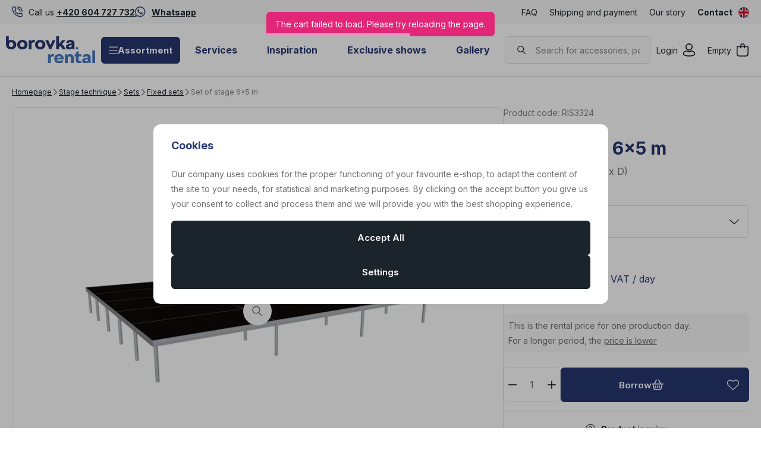

--- FILE ---
content_type: text/css
request_url: https://data.borovkarental.cz/web/build/4456.98be0519.css
body_size: 6656
content:
.c-editablecontent-recommender{container-type:inline-size;margin:10px 0;position:relative;width:100%}.c-editablecontent-recommender .products{display:flex;flex-wrap:wrap;gap:10px}.c-editablecontent-recommender .more-products{text-align:center;transform:translateY(-9px)}.c-editablecontent-recommender .more-products>button{background:transparent;border-color:#e1e1e1;color:#1b232b;padding:10px 12px}.c-editablecontent-recommender .more-products>button.active,.c-editablecontent-recommender .more-products>button:active,.c-editablecontent-recommender .more-products>button:focus,.c-editablecontent-recommender .more-products>button:hover{border-color:#1b232b;color:#1b232b}@container (inline-size < 768px){.c-editablecontent-recommender .carousel-wrapper:not(.container-query-polyfill){flex-wrap:nowrap;gap:0;margin:0;overflow-y:auto}.c-editablecontent-recommender .carousel-wrapper:not(.container-query-polyfill) ::-webkit-scrollbar,.c-editablecontent-recommender .carousel-wrapper:not(.container-query-polyfill)::-webkit-scrollbar{height:0}}@container (inline-size < 768px){.wpj-slider-wrapper .c-editablecontent-recommender .carousel-wrapper:not(.container-query-polyfill){gap:10px;margin:0;overflow-y:unset}}.c-blocekproducts{container-type:inline-size;width:100%}.c-blocekproducts .title-default{color:#26376f;font-size:22px;font-weight:700}.c-blocekproducts .products{display:flex;flex-wrap:wrap;gap:10px}@container (inline-size > 480px){.c-blocekproducts .title-default:not(.container-query-polyfill){font-size:30px}}.c-editablecontent-contactform{border:1px solid #e1e1e1;border-radius:6px;container-type:inline-size;margin:unset;max-width:800px;padding:30px 36px}.c-editablecontent-contactform .title{color:#1b232b;margin-bottom:0;text-transform:uppercase}.c-editablecontent-contactform form{border-top:0;container-type:inline-size;display:flex;flex-wrap:wrap;gap:10px;justify-content:space-between;margin-top:1rem}.c-editablecontent-contactform form>div{flex-basis:100%;max-width:100%}.c-editablecontent-contactform form label{color:#1b232b}.c-editablecontent-contactform form .message .form-control{height:105px}.c-editablecontent-contactform form .file,.c-editablecontent-contactform form .file>div{align-items:center;display:flex}.c-editablecontent-contactform form .file .form-control{background-color:unset;border:unset;color:#1b232b;min-height:unset;padding:0}.c-editablecontent-contactform form .file .form-control::-webkit-file-upload-button{background-color:unset;border:0;color:#1b232b;cursor:pointer}.c-editablecontent-contactform form .file .form-control::file-selector-button{background-color:unset;border:0;color:#1b232b;cursor:pointer}.c-editablecontent-contactform form .file svg{color:#1b232b}.c-editablecontent-contactform form .form-group{margin-bottom:0}.c-editablecontent-contactform form .subscribe-wrapper{display:flex;flex-basis:100%;flex-wrap:wrap;gap:10px;justify-content:space-between;max-width:100%}.c-editablecontent-contactform form button{margin:5px 0 0;max-width:260px;width:100%}@container (inline-size > 400px){.c-editablecontent-contactform form>div:not(.message):not(.file):not(.container-query-polyfill){flex-basis:calc(50% - 5px);max-width:calc(50% - 5px)}}.c-editablecontent-homesections{container-type:inline-size;display:flex;flex-wrap:wrap;gap:15px;margin-bottom:20px}.c-editablecontent-homesections .item{background-color:#f7f7f7;border:unset;border-radius:12px;flex-basis:calc(50% - 7.5px);max-width:calc(50% - 7.5px);overflow:hidden;position:relative;text-decoration:none}.c-editablecontent-homesections .item,.c-editablecontent-homesections .item .text{align-items:center;display:flex;flex-direction:column;justify-content:center}.c-editablecontent-homesections .item .title,.c-editablecontent-homesections .item.active .title,.c-editablecontent-homesections .item:active .title,.c-editablecontent-homesections .item:focus .title,.c-editablecontent-homesections .item:hover .title{text-decoration:none}.c-editablecontent-homesections .item .btn-wrapper{max-height:0;opacity:0;overflow:hidden;transition:all .3s}.c-editablecontent-homesections .item .btn-wrapper span{align-items:center;-webkit-appearance:none;appearance:none;background:transparent;border:1px solid #fff;border-radius:6px;color:#fff;cursor:pointer;display:inline-flex;font-size:15px;font-weight:600;gap:10px;justify-content:center;margin:20px 0 0;padding:.9rem 1rem;text-align:center;text-decoration:none;transition:all .3s;-webkit-user-select:none;-ms-user-select:none;user-select:none;vertical-align:middle;white-space:nowrap}.c-editablecontent-homesections .item .btn-wrapper span:active,.c-editablecontent-homesections .item .btn-wrapper span:hover{text-decoration:none}.c-editablecontent-homesections .item .btn-wrapper span.active,.c-editablecontent-homesections .item .btn-wrapper span:active,.c-editablecontent-homesections .item .btn-wrapper span:focus,.c-editablecontent-homesections .item .btn-wrapper span:hover{background:#fff;color:#1b232b}.c-editablecontent-homesections .item.active .btn-wrapper,.c-editablecontent-homesections .item:active .btn-wrapper,.c-editablecontent-homesections .item:focus .btn-wrapper,.c-editablecontent-homesections .item:hover .btn-wrapper{max-height:100px;opacity:1}.c-editablecontent-homesections .c-picture{align-items:center;background:#fff;display:flex;height:100%;margin:0;max-width:unset;mix-blend-mode:darken;overflow:hidden;padding:0;position:relative}.c-editablecontent-homesections .c-picture:before{background:hsla(0,0%,41%,.03);content:"";display:block;inset:0;position:absolute}.c-editablecontent-homesections .text{left:50%;padding:0;position:absolute;text-align:center;top:50%;transform:translate(-50%,-50%);width:100%}.c-editablecontent-homesections .title{color:#fff;font-size:1.125rem;font-weight:700;line-height:1.1}@container (inline-size > 430px){.c-editablecontent-homesections .title:not(.container-query-polyfill){font-size:30px}}@container (inline-size > 768px){.c-editablecontent-homesections .item:not(.container-query-polyfill){flex-basis:calc(25% - 11.25px);max-width:calc(25% - 11.25px)}}@container (inline-size > 992px){.c-editablecontent-homesections .item:not(.container-query-polyfill){flex-basis:calc(25% - 11.25px);max-width:calc(25% - 11.25px)}}@container (inline-size > 1260px){.c-editablecontent-homesections .item:not(.container-query-polyfill){flex-basis:calc(25% - 11.25px);max-width:calc(25% - 11.25px)}}@container (inline-size < 0){.c-editablecontent-homesections .item:not(.container-query-polyfill){flex-direction:row;justify-content:flex-start;padding:10px 0}.c-editablecontent-homesections .text:not(.container-query-polyfill){padding:0;text-align:center}.c-editablecontent-homesections .c-picture:not(.container-query-polyfill){max-width:54px}}.c-editablecontent-producers{align-items:center;container-type:inline-size;display:flex;flex-wrap:nowrap;gap:unset;justify-content:space-between;position:relative;width:100%}.c-editablecontent-producers .dark-mode img{filter:invert(1)}.c-editablecontent-producers .producer-item{align-items:center;display:flex;flex:1;justify-content:center}.c-editablecontent-producers .producer-item .c-picture{display:inline-block;max-height:50px;max-width:150px}.c-editablecontent-producers .producer-item .c-picture img{height:auto;max-height:50px;max-width:150px;width:auto}@media screen and (max-width:991px){.c-editablecontent-producers{flex-wrap:nowrap;gap:unset;margin:0 -20px;overflow:auto hidden;padding:0 20px;scroll-padding-left:20px;-ms-scroll-snap-type:x mandatory;scroll-snap-type:x mandatory;width:calc(100% + 40px)}.c-editablecontent-producers::-webkit-scrollbar{display:none}.c-editablecontent-producers .producer-item{flex:1 0 200px;justify-content:flex-start;padding:0 20px;scroll-snap-align:start}.c-editablecontent-producers .show-more{flex:0 0 auto}}@media screen and (max-width:543px){.c-editablecontent-producers{margin:0 -10px;padding:0 10px;scroll-padding-left:10px;width:calc(100% + 20px)}.c-editablecontent-producers .producer-item{flex:1 0 150px;padding:0 10px}}.tns-outer{padding:0!important}.tns-outer [hidden]{display:none!important}.tns-outer [aria-controls],.tns-outer [data-action]{cursor:pointer}.tns-slider{transition:all 0s}.tns-horizontal.tns-subpixel{white-space:nowrap}.tns-horizontal.tns-subpixel>.tns-item{display:inline-block;vertical-align:top;white-space:normal}.tns-horizontal.tns-no-subpixel:after{clear:both;content:"";display:table}.tns-horizontal.tns-no-subpixel>.tns-item{float:left}.tns-horizontal.tns-carousel.tns-no-subpixel>.tns-item{margin-right:-100%}.tns-no-calc{left:0;position:relative}.tns-autowidth{display:inline-block}.tns-lazy-img{opacity:.6;transition:opacity .6s}.tns-lazy-img.tns-complete{opacity:1}.tns-ah{transition:height 0s}.tns-ovh{overflow:hidden}.tns-visually-hidden{left:-10000em;position:absolute}.tns-transparent{opacity:0;visibility:hidden}.tns-fadeIn{filter:alpha(opacity=100);opacity:1;z-index:0}.tns-fadeOut,.tns-normal{filter:alpha(opacity=0);opacity:0;z-index:-1}.tns-vpfix{white-space:nowrap}.tns-vpfix>div,.tns-vpfix>li{display:inline-block}.tns-t-subp2{height:10px;margin:0 auto;overflow:hidden;position:relative;width:310px}.tns-t-ct{position:absolute;right:0;width:2333.33333%}.tns-t-ct:after{clear:both;content:"";display:table}.tns-t-ct>div{float:left;height:10px;width:1.42857%}.tns-controls button{align-items:center;background:transparent;border:none;display:flex;justify-content:center;position:absolute;top:50%;transform:translateY(-50%);z-index:1}.tns-controls button svg{height:1em;width:1em;fill:currentColor}.tns-controls button svg *{fill:currentColor}.tns-nav{display:flex;height:0;position:absolute;width:100%;z-index:1}.tns-nav button{background:transparent;border:none}.c-editablecontent-sliders{container-type:inline-size;margin:0 0 1rem;position:relative}.c-editablecontent-sliders .slider-tns>div:not(.tns-item)+div:not(.tns-item){display:none}.c-editablecontent-sliders .tns-controls button{background-color:#fff;border-color:#fff;border-radius:6px;box-shadow:0 0 10px 2px rgba(0,0,0,.03);color:#1b232b;font-size:16px;height:56px;padding:0;width:56px}.c-editablecontent-sliders .tns-controls button.active,.c-editablecontent-sliders .tns-controls button:active,.c-editablecontent-sliders .tns-controls button:focus,.c-editablecontent-sliders .tns-controls button:hover{background-color:#e6e6e6;border-color:#e6e6e6;color:#1b232b}.c-editablecontent-sliders .tns-controls button:first-child{left:30px}.c-editablecontent-sliders .tns-controls button:last-child{right:30px}.c-editablecontent-sliders .tns-nav{align-items:center;bottom:30px;gap:10px;justify-content:flex-end;left:30px;right:30px;width:calc(100% - 60px)}.c-editablecontent-sliders .tns-nav button{background-color:#fff;border-radius:0;height:4px;transition:background-color .3s;width:52px}.c-editablecontent-sliders .tns-nav .tns-nav-active,.c-editablecontent-sliders .tns-nav button:hover{background-color:#fff}.c-editablecontent-sliders .tns-nav .tns-nav-active{height:1px}@media screen and (max-width:767px){.c-editablecontent-sliders .tns-controls button{height:50px;width:50px}}@container (inline-size < 655px){.c-editablecontent-sliders .tns-nav{bottom:13px;justify-content:center}}.c-jsshop-actionbutton{display:flex;position:relative}.c-jsshop-actionbutton>a{all:inherit;cursor:pointer;height:100%;transition:none}.c-jsshop-actionbutton .text,.c-jsshop-actionbutton>a+a{display:none}.c-jsshop-actionbutton .icon{display:flex;line-height:1;position:relative}.c-jsshop-actionbutton .c-icon{font-size:20px;line-height:1}.c-jsshop-actionbutton .active-indicator{font-size:12px;position:absolute;right:-6px;top:-6px}.c-jsshop-actionbutton.btn{padding:0}.c-jsshop-actionbutton.btn>a{border:0;padding:.9rem 1rem}.c-jsshop-actionbutton.active,.c-jsshop-actionbutton:active,.c-jsshop-actionbutton:focus,.c-jsshop-actionbutton:hover{z-index:1}.c-jsshop-recommender{overflow:auto;-ms-scroll-chaining:none;height:100%;overscroll-behavior:contain;padding:3px 13px 3px 3px;width:100%}.c-jsshop-recommender-product{background:#fff;border-radius:10px;display:block;margin:0 0 10px;padding:10px 14px;text-align:center}.c-jsshop-recommender-product:last-child{margin-bottom:0}.c-jsshop-recommender-product .c-picture{margin-bottom:10px}.c-jsshop-recommender-product .product-link,.c-jsshop-recommender-product .product-link:active,.c-jsshop-recommender-product .product-link:hover{text-decoration:none}.c-jsshop-recommender-product .title{color:#1b232b;display:block;display:-webkit-box;font-size:.875rem;font-weight:400;line-height:1.4;text-align:center;white-space:normal;-webkit-line-clamp:2;-webkit-box-orient:vertical;margin-bottom:5px;overflow:hidden}.c-jsshop-recommender-product .c-product-price{align-items:center;margin:0}.c-jsshop-recommender-product .c-product-price>div strong{color:#1b232b;font-size:18px;font-weight:700}.c-picture{display:block}.c-picture img{border-radius:6px}.c-product-addtocartbutton{background-color:#26376f;border-color:#26376f;border-radius:6px;color:#fff;display:flex;overflow:hidden;position:relative;width:100%}.c-product-addtocartbutton.active,.c-product-addtocartbutton:active,.c-product-addtocartbutton:focus,.c-product-addtocartbutton:hover{background-color:#192449;border-color:#192449;color:#fff}.c-product-addtocartbutton>.c-icon{font-size:20px;margin-right:0;order:2}.c-product-addtocartbutton .product-added-success{align-items:center;background-color:#26376f;color:#fff;display:flex;inset:-1px;justify-content:center;opacity:0;position:absolute;z-index:1}.c-product-addtocartbutton .product-added-success .c-icon{font-size:30px}.c-product-addtocartbutton.btn-product-added .product-added-success{opacity:1;z-index:1}.c-product-addtocartbutton .add-to-cart-loader{background-color:#26376f;inset:-1px;position:absolute;z-index:1}.c-product-addtocartbutton .add-to-cart-loader:before{animation:add-to-cart-loader 1.25s linear infinite;border:3px solid #fff;border-radius:50%;border-right-color:transparent;content:"";display:block;height:30px;left:calc(50% - 15px);position:absolute;top:calc(50% - 15px);width:30px}.c-product-addtocartbutton .non-variation{align-items:center;background-color:#a0a0a0;border-color:#a0a0a0;color:#fff;display:none;inset:-1px;justify-content:center;pointer-events:none;position:absolute;z-index:1}.c-product-addtocartbutton.has-variation-error{background-color:#a0a0a0;border-color:#a0a0a0;color:#fff;cursor:not-allowed;pointer-events:none;pointer-events:auto}.c-product-addtocartbutton.has-variation-error .non-variation{display:flex}.c-product-addtocartbutton:not(:last-child){border-bottom-right-radius:0;border-top-right-radius:0}@keyframes add-to-cart-loader{0%{transform:rotate(0)}to{transform:rotate(1turn)}}.c-product-annotation{color:#707070;font-size:1rem;font-weight:400;line-height:1.4;margin:0 0 25px}.c-product-buycount>div{border:1px solid #e1e1e1;border-radius:6px;display:flex;flex-shrink:0;overflow:hidden;width:96px}.c-product-buycount>div:empty{border:none;border-radius:0}.c-product-buycount>div .form-control{border:0;border-radius:6px;flex:unset;padding-left:0;padding-right:0;text-align:center;width:60%}.c-product-buycount>div>div{display:flex;width:40%}.c-product-buycount>div>div button{align-items:center;background:transparent;background-color:#fff;border:none;cursor:pointer;display:flex;justify-content:center}.c-product-buycount.buycount-arrows>div>div{flex-direction:column}.c-product-buycount.buycount-arrows>div>div button{height:50%}.c-product-buycount.buycount-plusminus>div{position:relative}.c-product-buycount.buycount-plusminus>div .form-control{margin:0 30%;position:relative;z-index:1}.c-product-buycount.buycount-plusminus>div>div{align-items:center;flex-direction:row-reverse;height:100%;justify-content:space-between;position:absolute;width:100%}.c-product-buycount.buycount-plusminus>div>div button{height:100%;width:30%}.c-product-buycount.buycount-plusminus>div>div button i{display:flex}.c-product-code p,.c-product-code span{color:#838383;font-size:.875rem;font-weight:400;line-height:1.4;margin-bottom:1rem}.c-product-deliverytime-availability .delivery{color:#f7863f;font-size:.875rem;font-weight:700;margin:0}.c-product-deliverytime-availability .delivery-0{color:#0dd076}.c-product-deliverytime-availability .delivery--1{color:#e22779}.c-product-discountlabel{align-items:center;background:#e22779;border-radius:6px;color:#fff;display:inline-flex;font-size:.75rem;font-weight:700;letter-spacing:0;line-height:1;padding:6px 7px;text-transform:none}.c-product-labels{display:flex;flex-wrap:wrap;gap:5px;margin-bottom:1rem}.c-product-labels>span{align-items:center;border-radius:6px;display:inline-flex;font-size:.75rem;font-weight:700;letter-spacing:0;line-height:1;padding:6px 7px;text-transform:none}.c-product-labels>span svg{font-size:.875rem;margin-right:10px}.c-product-labels .flag-black{background-color:#1b232b;color:#fff}.c-product-labels .flag-red{background-color:#e22779;color:#fff}.c-product-labels .flag-blue{background-color:#4678bc;color:#fff}.c-product-labels .flag-green{background-color:#0dd076;color:#fff}.c-product-labels .flag-white{background-color:#fff;color:#1b232b}.c-product-parameters{border-bottom:none;container-type:inline-size;margin-bottom:2rem;padding-bottom:0;width:100%}.c-product-parameters .parameters-header{align-items:center;display:flex;justify-content:space-between;margin-bottom:1rem}.c-product-parameters .parameters-header .title-default{color:#1b232b;font-size:22px;font-weight:400;letter-spacing:normal;margin:0;text-transform:none}.c-product-parameters .parameters-header .c-picture{display:inline-block;max-height:40px;max-width:100px}.c-product-parameters .parameters-header .c-picture img{height:auto;max-height:40px;max-width:100px;width:auto}.c-product-parameters table{width:100%}.c-product-parameters table td{padding:0 0 10px;vertical-align:top}.c-product-parameters table td.middle-align{vertical-align:middle}.c-product-parameters table tr{line-height:1.8}.c-product-parameters table td:first-child{color:#1b232b;font-size:.875rem;font-weight:400;min-width:unset;padding-right:1rem}.c-product-parameters table td:last-child{color:#1b232b;font-size:.875rem;font-weight:700}.c-product-parameters .table-stripped tr:nth-child(odd){background:#f7f7f7}.c-product-parameters .table-stripped td{padding:5px 10px}.c-product-parameters .table-bordered{border-top:1px solid #e1e1e1}.c-product-parameters .table-bordered tr{border-bottom:1px solid #e1e1e1}.c-product-parameters .table-bordered td{padding:5px 0}.c-product-parameters .value{display:inline-block}.c-product-parameters-progress{align-items:center;display:flex;gap:3px;height:3px;justify-content:space-between;max-width:100%;width:115px}.c-product-parameters-progress div{background-color:#e1e1e1;border-radius:0;flex:1;height:100%}.c-product-parameters-progress .active{background-color:#1b232b}.c-product-price{display:flex;flex-direction:column;margin-bottom:1rem}.c-product-price>div{align-items:center;display:flex;margin-bottom:5px}.c-product-price>div.has-discount strong{color:#e22779}.c-product-price>div.is-zero strong{color:#1b232b;font-size:34px;font-weight:700}.c-product-price>div .price-novat{font-size:22px}.c-product-price>div .c-product-discountlabel{margin:0 12px 0 0}.c-product-price>div strong{color:#1b232b;font-family:Inter,sans-serif;font-size:34px;font-weight:700;line-height:1.1}.c-product-price .price-novat-text,.c-product-price p{color:#838383;font-size:.75rem}.c-product-price p{margin:0}.c-product-price p strong{color:#1b232b;text-decoration:line-through}.c-product-price p .discount{color:#e22779}.c-product-price .unit-price{color:#838383;font-size:.875rem}.c-product-producerlogo{align-items:center;display:flex;flex-wrap:wrap;gap:15px;justify-content:flex-start;margin-bottom:1rem}.c-product-producerlogo>*{flex:0 0 auto}.c-product-producerlogo p{color:#1b232b;font-size:.875rem;font-weight:700;margin:0}.c-product-producerlogo .c-picture{display:inline-block;max-height:40px;max-width:100px}.c-product-producerlogo .c-picture img{height:auto;max-height:40px;max-width:100px;width:auto}.c-product-producerlogo a{color:inherit;font-size:inherit;font-weight:inherit;text-decoration:underline}.c-product-producerlogo a:active,.c-product-producerlogo a:hover{text-decoration:none}.c-product-producerlogo .c-icon{color:#1b232b;font-size:.875rem;margin:0}.c-product-submitblock{display:flex;gap:10px;margin-bottom:1rem}.c-product-submitblock .c-jsshop-actionbutton{margin-left:-9px}.c-product-submitblock .c-jsshop-actionbutton a{margin:auto;width:100%}.c-product-submitblock .c-jsshop-actionbutton:not(:last-of-type){border-radius:0}.c-product-submitblock .c-jsshop-actionbutton:last-of-type{border-bottom-left-radius:0;border-top-left-radius:0}.c-productlist-catalogpicture picture{display:block}.c-productlist-catalogpicture img{border-radius:6px}.c-productlist-catalogpicture .hidden{display:none}.c-productlist-catalogpicture .c-video{aspect-ratio:1;display:flex;overflow:hidden;position:static;width:100%}.c-productlist-catalogpicture .c-video video{border-radius:6px;display:block;height:100%;max-width:100%;width:100%}.c-productlist-lineitem{align-items:center;border-bottom:1px solid #e1e1e1;display:flex;flex:1 0 100%;gap:10px;justify-content:space-between;padding:0 0 10px}.c-productlist-lineitem.borderless{border-bottom:0}.c-productlist-lineitem>a{align-items:center;display:flex;flex:1;gap:10px;text-decoration:none}.c-productlist-lineitem>a.active .title,.c-productlist-lineitem>a:active .title,.c-productlist-lineitem>a:focus .title,.c-productlist-lineitem>a:hover .title{text-decoration:underline}.c-productlist-lineitem .c-picture{background:#fff;border:0;border-radius:12px;overflow:hidden;padding:10px;position:relative;width:80px}.c-productlist-lineitem .c-picture:before{background:hsla(0,0%,41%,.03);content:"";display:block;inset:0;position:absolute}.c-productlist-lineitem .c-picture img{margin:auto}.c-productlist-lineitem .c-product-discountlabel{left:10px;position:absolute;top:10px}.c-productlist-lineitem .content{flex:1}.c-productlist-lineitem .title{color:#1b232b;font-size:1rem;font-weight:700;height:3.6rem;margin:0 0 8px;overflow:hidden;-webkit-line-clamp:2;display:-webkit-box;-webkit-box-orient:vertical}.c-productlist-lineitem .c-product-price{align-items:baseline;display:flex;flex-wrap:wrap;margin:0}.c-productlist-lineitem .c-product-price>div{margin:0 5px 0 0}.c-productlist-lineitem .c-product-price>div strong{font-size:18px;font-weight:700}.c-productlist-lineitem .c-product-price p strong{color:#838383;font-size:.75rem}.c-productlist-lineitem .c-product-deliverytime-availability{margin:0}.c-productlist-lineitem .c-product-deliverytime-availability p{font-size:.75rem;font-weight:400}.c-productlist-lineitem .c-product-addtocartbutton{padding-left:1rem;padding-right:1rem}.c-productlist-lineitem .c-product-addtocartbutton>.c-icon{left:unset;position:relative}.c-productlist-lineitem .c-product-addtocartbutton .text{display:none}.c-productlist-lineitem.price-beside-title .c-product-buyform{max-width:42px}.c-productlist-lineitem.price-beside-title .c-product-buyform .btn{height:42px;padding:0;width:42px}.c-productlist-lineitem.price-beside-title .c-product-buyform .btn .c-icon{font-size:20px}.c-productlist-lineitem.price-beside-title .c-product-addtocartbutton>.c-icon{margin-right:0}.c-productlist-lineitem.price-beside-title .c-picture{width:72px}@container (inline-size > 450px){.c-productlist-lineitem:not(.container-query-polyfill){gap:25px;padding:0 20px 10px 0}.c-productlist-lineitem:not(.container-query-polyfill)>a:not(.container-query-polyfill){gap:25px}.c-productlist-lineitem.price-beside-title:not(.container-query-polyfill) .content:not(.container-query-polyfill){align-items:center;display:flex;justify-content:space-between}.c-productlist-lineitem.price-beside-title:not(.container-query-polyfill) .content:not(.container-query-polyfill)>div:not(.container-query-polyfill){min-width:120px}.c-productlist-lineitem.price-beside-title:not(.container-query-polyfill) .c-product-price:not(.container-query-polyfill){align-items:flex-end;flex-direction:column;text-align:right}.c-productlist-lineitem.price-beside-title:not(.container-query-polyfill) .c-product-price:not(.container-query-polyfill)>div:not(.container-query-polyfill){margin:0}.c-productlist-lineitem.price-beside-title:not(.container-query-polyfill) .c-product-deliverytime-availability:not(.container-query-polyfill){text-align:right}.c-productlist-lineitem.price-beside-title:not(.container-query-polyfill) .title:not(.container-query-polyfill){height:auto;margin-bottom:0;max-height:3.6rem}.c-productlist-lineitem:not(.price-beside-title):not(.container-query-polyfill) .c-picture:not(.container-query-polyfill){width:115px}}@container (inline-size > 660px){.c-productlist-lineitem .c-product-buyform:not(.container-query-polyfill){flex:1;max-width:240px}.c-productlist-lineitem.price-beside-title:not(.container-query-polyfill) .c-product-buyform:not(.container-query-polyfill){max-width:42px}.c-productlist-lineitem:not(.price-beside-title):not(.container-query-polyfill) .c-product-addtocartbutton:not(.container-query-polyfill){padding-left:1rem;padding-right:1rem}.c-productlist-lineitem:not(.price-beside-title):not(.container-query-polyfill) .c-product-addtocartbutton:not(.container-query-polyfill)>.c-icon:not(.container-query-polyfill){display:none}.c-productlist-lineitem:not(.price-beside-title):not(.container-query-polyfill) .c-product-addtocartbutton:not(.container-query-polyfill) .text:not(.container-query-polyfill){display:inline}}@container (inline-size > unset){.c-productlist-lineitem:not(.container-query-polyfill){border-bottom:0;flex:1 0 21%;max-width:calc(25% - 10px)}.c-productlist-lineitem.has-buyform:not(.container-query-polyfill){flex:1 0 45%;max-width:calc(50% - 10px)}.c-productlist-lineitem.price-beside-title:not(.container-query-polyfill){flex:1 0 100%;max-width:calc(100% - 10px)}}.c-productlist-previewitem{background:#fff;border:0;border-radius:6px;line-height:1.4;padding:20px;position:relative}.c-productlist-previewitem .product-link{text-decoration:none}.c-productlist-previewitem .c-product-labels{left:1rem;position:absolute;top:1rem;z-index:1}.c-productlist-previewitem .c-picture{border:0;border-radius:12px;margin:0 0 10px;overflow:hidden}.c-productlist-previewitem .c-picture img{margin:auto}.c-productlist-previewitem .title{color:#1b232b;font-size:.875rem;font-weight:400;height:2.625rem;margin:0 0 5px;overflow:hidden;-webkit-line-clamp:2;display:-webkit-box;-webkit-box-orient:vertical}.c-productlist-previewitem .bottom-content{align-items:center;display:flex;justify-content:space-between}.c-productlist-previewitem .c-product-price{align-items:baseline;display:flex;flex-wrap:wrap;gap:5px;margin:0}.c-productlist-previewitem .c-product-price>div{margin:0}.c-productlist-previewitem .c-product-price>div strong{font-size:18px;font-weight:700}.c-productlist-previewitem .c-product-price p strong{color:#838383;font-size:.75rem}.c-productlist-squareitem{background:hsla(0,0%,41%,.03);border-radius:12px;flex:1 0 100%;line-height:1.4;overflow:hidden;position:relative}.c-productlist-squareitem .product-link{text-decoration:none}.c-productlist-squareitem .c-product-labels{left:15px;position:absolute;top:15px;z-index:3}.c-productlist-squareitem .c-productlist-catalogpicture{background:#fff;margin:0 0 1rem;overflow:hidden;padding:10px;position:relative}.c-productlist-squareitem .c-productlist-catalogpicture:before{background:hsla(0,0%,41%,.03);content:"";display:block;inset:0;position:absolute}.c-productlist-squareitem .c-productlist-catalogpicture:before{z-index:1}.c-productlist-squareitem .c-productlist-catalogpicture img{margin:auto;transition:transform .3s}.c-productlist-squareitem .content{padding:0 15px}.c-productlist-squareitem .title{color:#26376f;color:#1b232b;font-size:16px;font-weight:700;height:44.8px;letter-spacing:normal;line-height:1.2;margin:0 0 5px}.c-productlist-squareitem .c-product-annotation,.c-productlist-squareitem .title{line-height:1.4;overflow:hidden;-webkit-line-clamp:2;display:-webkit-box;-webkit-box-orient:vertical}.c-productlist-squareitem .c-product-annotation{font-size:.875rem;height:2.45rem;margin:0 0 8px}.c-productlist-squareitem .c-product-price{align-items:baseline;display:flex;margin:0 0 15px}.c-productlist-squareitem .c-product-price>div{margin:0 5px 0 0}.c-productlist-squareitem .c-product-price>div strong{font-size:1.125rem;font-weight:700}.c-productlist-squareitem .c-product-price p strong{color:#838383;font-size:.75rem}.c-productlist-squareitem .c-product-submitblock{margin:0;padding:0 15px 15px}.c-productlist-squareitem .c-product-submitblock .btn-ctr,.c-productlist-squareitem .c-product-submitblock .c-product-addtocartbutton{border-radius:6px}.c-productlist-squareitem.active .c-productlist-catalogpicture img,.c-productlist-squareitem:active .c-productlist-catalogpicture img,.c-productlist-squareitem:focus .c-productlist-catalogpicture img,.c-productlist-squareitem:hover .c-productlist-catalogpicture img{transform:scale(1.1)}@container (inline-size > 290px){.c-productlist-squareitem:not(.container-query-polyfill){flex-basis:45%;max-width:calc(50% - 5px)}}@container (inline-size > 768px){.c-productlist-squareitem:not(.container-query-polyfill){flex-basis:30%;max-width:calc(33.33333% - 6.66667px)}}@container (inline-size > 992px){.c-productlist-squareitem:not(.container-query-polyfill){flex-basis:21%;max-width:calc(25% - 7.5px)}}@media screen and (max-width:543px){.c-productlist-squareitem .c-productlist-catalogpicture{margin:0}.c-productlist-squareitem .title{font-size:.875rem;height:2.45rem}.c-productlist-squareitem .c-product-annotation{font-size:13px;height:36.4px;line-height:1.4}.c-productlist-squareitem .content{padding:0 10px}.c-productlist-squareitem .c-product-submitblock{padding:0 10px 10px}.c-productlist-squareitem .c-product-submitblock .btn-ctr,.c-productlist-squareitem .c-product-submitblock .c-product-addtocartbutton{font-size:13px;height:32px;padding-block:0}.c-productlist-squareitem .c-product-submitblock .btn-ctr>.c-icon,.c-productlist-squareitem .c-product-submitblock .c-product-addtocartbutton>.c-icon{font-size:16px}.c-productlist-squareitem .c-product-buycount>div{width:40px}.c-productlist-squareitem .c-product-buycount>div .form-control{flex:1;margin:0;min-height:32px;padding:0}.c-productlist-squareitem .c-product-buycount>div>div{display:none}}.c-select:not(.has-input-prepend){position:relative}.c-select .active-choice{align-items:center;cursor:pointer;display:flex;gap:10px;justify-content:space-between}.c-select .active-choice.dropdown-active:not(.dropdown-on-top){border-bottom-left-radius:0;border-bottom-right-radius:0}.c-select .active-choice.dropdown-active.dropdown-on-top{border-top-left-radius:0;border-top-right-radius:0}.c-select .active-choice.dropdown-active .caret-icon{transform:rotate(180deg)}.c-select .active-choice.input-prepend{text-wrap:nowrap}.c-select .active-choice .text-block{align-items:center;display:flex;flex-direction:row;gap:10px}.c-select .dropdown{background-color:#fff;border:1px solid #e1e1e1;border-bottom-left-radius:6px;border-bottom-right-radius:6px;border-top-style:none;box-shadow:0 3px 6px rgba(0,0,0,.05);display:none;left:0;position:absolute;top:100%;width:100%;z-index:101}.c-select .dropdown.active{display:block}.c-select .dropdown.on-top{border-bottom-style:none;border-radius:6px 6px 0 0;border-top:1px solid #e1e1e1;box-shadow:0 -3px 6px rgba(0,0,0,.05);top:0;transform:translateY(-100%)}.c-select .dropdown>.choice:first-child{margin-top:13px}.c-select .search-block{padding:10px}.c-select .search-block .input-group{align-items:center;display:flex;flex-direction:row;gap:20px}.c-select .search-block .input-group-prepend svg{vertical-align:top}.c-select .search-block .input-group-input{border:none;min-height:0;padding:0}.c-select .choice-list{max-height:240px;overflow-y:auto}.c-select .choice-list .spaced{border-top:1px solid #e1e1e1;margin-top:13px;padding-top:13px}.c-select .choice{align-items:center;cursor:pointer;display:flex;flex-direction:row;gap:10px;padding:7px 20px}.c-select .choice.active,.c-select .choice:active,.c-select .choice:focus,.c-select .choice:hover{background-color:#f7f7f7}.c-select .choice-icon{border:unset;border-radius:50%;display:inline-flex;flex:0 0 auto;height:18px;overflow:hidden;width:18px}.c-select .choice-icon img{height:100%;object-fit:cover;width:100%}.c-singlebanner-banner{border-radius:12px;container-type:inline-size;height:100%;overflow:hidden;position:relative;width:100%}.c-singlebanner-banner a{display:grid;font-size:.875rem;font-weight:700;height:100%;position:relative;text-decoration:none;width:100%}.c-singlebanner-banner a:active,.c-singlebanner-banner a:hover{text-decoration:none}.c-singlebanner-banner .c-picture{grid-area:1/1;width:100%}.c-singlebanner-banner .c-picture img{display:block;height:auto;max-width:100%;min-height:300px;object-fit:cover;width:100%}.c-singlebanner-banner .c-video{grid-area:1/1;height:100%;position:static;width:100%}.c-singlebanner-banner .c-video video{display:block;height:100%;max-width:100%;object-fit:cover;width:100%}.c-singlebanner-banner .inner-wrapper{align-items:center;display:flex;grid-area:1/1;justify-content:flex-start;padding:20px 15px 20px 28px;position:absolute}.c-singlebanner-banner .content{align-items:flex-start;color:#fff;display:flex;flex-direction:column;gap:5px;justify-content:flex-start}.c-singlebanner-banner .description{font-size:20px}.c-singlebanner-banner .title{color:inherit;font-size:22px;line-height:1.1;margin:0 0 1rem}.c-singlebanner-banner .btn{font-family:Inter,sans-serif;min-width:170px}.c-singlebanner-banner .btn-light{background-color:#fff;border-color:#fff;box-shadow:0 0 10px 2px rgba(0,0,0,.03);color:#1b232b}.c-singlebanner-banner .btn-light.active,.c-singlebanner-banner .btn-light:active,.c-singlebanner-banner .btn-light:focus,.c-singlebanner-banner .btn-light:hover{background-color:#e6e6e6;border-color:#e6e6e6;color:#1b232b}@container (inline-size > 991px){.c-singlebanner-banner .c-picture img{min-height:370px}.c-singlebanner-banner .inner-wrapper{padding:20px 70px}.c-singlebanner-banner .title{font-size:30px}}.c-sliders-homeslide{border-radius:12px;container-type:inline-size;overflow:hidden;position:relative}.c-sliders-homeslide>a{display:block;position:relative;width:100%}.c-sliders-homeslide.theme-black>a{position:relative}.c-sliders-homeslide.theme-black>a:after{background:#000;bottom:0;content:"";display:block;left:0;opacity:.3;position:absolute;right:0;top:0}.c-sliders-homeslide.theme-black .content{color:#fff}.c-sliders-homeslide.theme-white{color:#1b232b}.c-sliders-homeslide .content{bottom:50px;left:50px;position:absolute;right:unset;top:unset;z-index:1}.c-sliders-homeslide .content .title{font-family:Inter,sans-serif;font-size:38px;font-weight:700;line-height:1.2;margin:0 0 7px;max-width:none}.c-sliders-homeslide .content .descr{font-family:Inter,sans-serif;font-size:1rem;font-weight:400;letter-spacing:unset;line-height:1.4;margin:0 0 30px;max-width:none}.c-sliders-homeslide .c-video{position:static}.c-sliders-homeslide .c-video video{display:block;height:100%;max-width:100%;width:100%}.c-sliders-homeslide .btn{min-width:auto}.c-sliders-homeslide .btn-light{background-color:#fff;border-color:#fff;box-shadow:0 0 10px 2px rgba(0,0,0,.03);color:#1b232b}.c-sliders-homeslide .btn-light.active,.c-sliders-homeslide .btn-light:active,.c-sliders-homeslide .btn-light:focus,.c-sliders-homeslide .btn-light:hover{background-color:#e6e6e6;border-color:#e6e6e6;color:#1b232b}.c-sliders-homeslide .btn-dark{background-color:#1b232b;border-color:#1b232b;color:#fff}.c-sliders-homeslide .btn-dark.active,.c-sliders-homeslide .btn-dark:active,.c-sliders-homeslide .btn-dark:focus,.c-sliders-homeslide .btn-dark:hover{background-color:#070a0c;border-color:#070a0c;color:#fff}.c-sliders-homeslide .c-productlist-previewitem{height:96%;left:unset;max-height:375px;max-width:294px;position:absolute;right:110px;top:50%;transform:translateY(-50%);z-index:1}.c-sliders-homeslide .c-productlist-previewitem>a{display:flex;flex-direction:column;height:100%}.c-sliders-homeslide .c-productlist-previewitem>a .c-picture{flex:1}.c-sliders-homeslide .c-productlist-previewitem>a .c-picture img{max-height:100%;width:auto}@media screen and (max-width:991px){.c-sliders-homeslide .c-productlist-previewitem{display:none}}@container (inline-size < 654px){.c-sliders-homeslide .content{bottom:30px;left:25px;right:25px}.c-sliders-homeslide .content .title{font-size:30px;text-align:start}.c-sliders-homeslide .content .descr{font-size:.875rem;margin:0 0 20px;text-align:start}.c-sliders-homeslide .content .btn{display:block}}.c-socialicons{align-items:center;display:flex;gap:20px;justify-content:flex-start}.c-socialicons a{align-items:center;background:transparent;border-radius:0;color:#fff;display:flex;font-size:20px;height:unset;justify-content:center;line-height:1;transition:color .3s,background .3s;width:unset}.c-socialicons a.active,.c-socialicons a:active,.c-socialicons a:focus,.c-socialicons a:hover{background:transparent;color:#4678bc}.c-userlogininline-form{align-items:center;background:transparent;border-radius:0;box-shadow:unset;container-type:inline-size;display:flex;flex-wrap:wrap;justify-content:flex-start;margin:0;max-width:unset;padding:0 0 30px;width:100%}.c-userlogininline-form .form-wrapper{flex:1}.c-userlogininline-form .title{font-size:22px;margin:0 0 1rem;width:100%}.c-userlogininline-form form{align-items:flex-end;display:flex;flex-wrap:wrap;gap:10px;max-width:850px}.c-userlogininline-form form>div{margin-bottom:0;width:100%}.c-userlogininline-form .form-control{background-color:#fff;border-color:#e1e1e1;border-radius:6px}.c-userlogininline-form .btn{background-color:#1b232b;border-color:#1b232b;color:#fff;max-height:54.8px}.c-userlogininline-form .btn.active,.c-userlogininline-form .btn:active,.c-userlogininline-form .btn:focus,.c-userlogininline-form .btn:hover{background-color:#070a0c;border-color:#070a0c;color:#fff}.c-userlogininline-form .link-pass{bottom:15px;position:absolute;right:15px}@container (inline-size > 650px){.c-userlogininline-form form{flex-wrap:nowrap}.c-userlogininline-form form>div{flex:1}.c-userlogininline-form form .btn{max-width:200px}}@container (inline-size > 900px){.c-userlogininline-form .title{margin:0 40px 0 0;max-width:unset}}.c-video{border-radius:inherit;display:flex;height:100%;overflow:hidden;position:absolute;width:100%}.c-video video{flex:1;height:100%;max-width:100%;object-fit:cover;width:auto}
/*# sourceMappingURL=4456.98be0519.css.map*/

--- FILE ---
content_type: text/css
request_url: https://data.borovkarental.cz/web/build/c-product.51a25b25.css
body_size: 3767
content:
.c-recommender{container-type:inline-size;margin-bottom:1rem;margin-top:0;position:relative;width:100%}.c-recommender .products{display:flex;flex-wrap:wrap;gap:10px}.c-recommender .more-products{text-align:center;transform:translateY(-9px)}.c-recommender .more-products>button{background:transparent;border-color:#e1e1e1;color:#1b232b;font-size:.75rem;padding:10px 12px}.c-recommender .more-products>button.active,.c-recommender .more-products>button:active,.c-recommender .more-products>button:focus,.c-recommender .more-products>button:hover{border-color:#1b232b;color:#1b232b}.c-recommender .sections-tabs{display:flex;gap:32px;margin:0 0 20px}.c-recommender .sections-tabs button{background-color:transparent;border:none;border-bottom:3px solid transparent;font-size:.875rem;font-weight:700;padding:0 0 7px}.c-recommender .sections-tabs .active-tab{border-bottom:3px solid #1b232b}@container (inline-size < 768px){.c-recommender .carousel-wrapper:not(.container-query-polyfill){flex-wrap:nowrap;margin:0;overflow-y:auto}.c-recommender .carousel-wrapper:not(.container-query-polyfill) ::-webkit-scrollbar,.c-recommender .carousel-wrapper:not(.container-query-polyfill)::-webkit-scrollbar{height:0}.c-recommender .carousel-wrapper:not(.container-query-polyfill) .c-productlist-lineitem{border-bottom:none;flex:1 0 75%}.c-recommender .square-item-carousel:not(.container-query-polyfill){gap:10px;margin:0 -31px 0 0}.c-recommender button:not(.c-product-addtocartbutton){display:none}}.c-product-attachments{border-bottom:none;container-type:inline-size;margin-bottom:2rem;padding-bottom:0;width:100%}.c-product-attachments .title-default{color:#1b232b;font-size:22px;font-weight:400;letter-spacing:normal;margin:0 0 .75em;text-transform:none}.c-product-attachments table{width:100%}.c-product-attachments table tr{border-radius:6px}.c-product-attachments table td{vertical-align:top}.c-product-attachments table td:first-child{border-radius:6px 0 0 6px;color:#1b232b;font-size:.875rem;font-weight:400;padding-right:1rem;word-break:break-all}.c-product-attachments table td:last-child{border-radius:0 6px 6px 0;color:#1b232b;font-size:.875rem;font-weight:400;text-transform:unset}.c-product-attachments table td:last-child .c-icon{color:#1b232b;margin:0 10px 0 0}.c-product-attachments table a{align-items:center;color:#1b232b;display:flex}.c-product-attachments .table-stripped tr:nth-child(odd){background:#f7f7f7}.c-product-attachments .table-stripped td{padding:10px 20px}.c-product-attachments .table-bordered{border-top:1px solid #e1e1e1}.c-product-attachments .table-bordered tr{border-bottom:1px solid #e1e1e1}.c-product-attachments .table-bordered td{padding:5px 0}.c-product-charges{container-type:inline-size;width:100%}.c-product-charges>div{display:flex;flex-direction:column;gap:10px;margin-bottom:1rem;width:100%}.c-product-charges-charge{container-type:inline-size}.c-product-charges-charge label{align-items:center;border:1px solid #e1e1e1;border-radius:6px;display:flex;line-height:1.4;padding:10px 15px}.c-product-charges-charge .custom-control-indicator{margin-right:10px;position:relative;top:unset}.c-product-charges-charge .title{align-items:center;color:#1b232b;display:flex;flex:1;font-size:.875rem;font-weight:400}.c-product-charges-charge .title span{color:#838383;font-size:1rem;line-height:1;margin-left:5px}.c-product-charges-charge .price{color:#1b232b;font-size:.875rem;font-weight:700;text-align:right;width:8ch}.c-product-charges-charge .charge-product{align-items:center;display:flex;flex:1;gap:10px;text-decoration:none}.c-product-charges-charge .charge-product .c-picture{width:50px}.c-product-charges-charge .charge-product .variation-title{color:#838383;font-size:.75rem;font-weight:400}.c-product-charges-charge a .title{text-decoration:underline}.c-product-charges-charge a.active .title,.c-product-charges-charge a:active .title,.c-product-charges-charge a:focus .title,.c-product-charges-charge a:hover .title{text-decoration:none}.c-product-customlinks{border-bottom:1px solid #e1e1e1;border-top:1px solid #e1e1e1;container-type:inline-size;display:flex;flex-wrap:wrap;gap:10px;margin:0 0 1rem;padding:1rem 0}.c-product-customlinks .c-product-customlinks-linkitem{flex:1 1 100%}@container (inline-size > 400px){.c-product-customlinks .c-product-customlinks-linkitem:not(.container-query-polyfill){flex-basis:calc(50% - 5px);max-width:calc(50% - 5px)}}.c-product-customlinks-linkitem{align-items:center;cursor:pointer;display:flex;justify-content:center}.c-product-customlinks-linkitem .c-icon{color:#1b232b;display:flex;font-size:1rem;margin-right:10px}.c-product-customlinks-linkitem .text{color:#1b232b;font-size:.875rem;font-weight:400}.c-product-deliverytime{border-bottom:0;line-height:1.4;margin-bottom:1rem;padding-bottom:0}.c-product-deliverytime .delivery{color:#f7863f;font-size:.875rem;font-weight:700;margin:0}.c-product-deliverytime .delivery a{text-decoration:none}.c-product-deliverytime .delivery a:active,.c-product-deliverytime .delivery a:hover{text-decoration:underline}.c-product-deliverytime button{background:transparent;border:none;color:inherit;cursor:pointer;font-weight:inherit;text-decoration:underline}.c-product-deliverytime button:active,.c-product-deliverytime button:hover{text-decoration:none}.c-product-deliverytime .future-delivery{color:#707070;display:block;font-size:.75rem}.c-product-deliverytime .delivery-info{display:flex;flex-wrap:wrap;gap:0 .5ch}.c-product-deliverytime .unit-shortcut{text-transform:lowercase}html[lang^=de] .c-product-deliverytime .unit-shortcut{text-transform:none}.c-product-deliverytime p{color:#707070;font-size:.875rem;line-height:inherit;margin:0}.c-product-deliverytime .delivery-0{color:#0dd076}.c-product-deliverytime .delivery--1{color:#e22779}.c-product-description iframe{aspect-ratio:16/9;height:unset;max-width:100%}.c-product-description p img{display:block;height:auto!important;max-width:100%}.c-product-description .title{margin:0 0 1rem}.c-product-gallery-thumbsonleft{container-type:inline-size;display:flex;flex-wrap:wrap;gap:10px;margin-bottom:10px;width:100%}.c-product-gallery-thumbsonleft a{border:1px solid #e1e1e1;border-radius:12px;overflow:hidden}@media print{.c-product-gallery-thumbsonleft a:before{content:none;display:none}}.c-product-gallery-thumbsonleft .main-photo{flex:1 1 100%;position:relative}.c-product-gallery-thumbsonleft .main-photo .gallery-product-labels{left:12px;position:absolute;top:12px;z-index:2}.c-product-gallery-thumbsonleft .main-photo .c-picture{width:100%}.c-product-gallery-thumbsonleft .main-photo .c-video{max-height:unset;max-width:100%;position:static}.c-product-gallery-thumbsonleft .main-photo .c-video video{max-height:unset;max-width:100%}.c-product-gallery-thumbsonleft .main-photo img{aspect-ratio:unset;max-height:unset;object-fit:unset}.c-product-gallery-thumbsonleft .main-photo a{align-items:center;border:1px solid #e1e1e1;display:flex;height:100%;justify-content:center;padding:20px}.c-product-gallery-thumbsonleft .main-photo a span{align-items:center;background:#f7f7f7;border:0;border-radius:50%;display:flex;font-size:18px;height:48px;inset:auto 25px 25px auto;justify-content:center;position:absolute;width:48px}.c-product-gallery-thumbsonleft .gallery-photos{display:flex;flex-wrap:nowrap;gap:10px;order:1;overflow-x:auto;width:100%}.c-product-gallery-thumbsonleft .gallery-photos a{aspect-ratio:1;display:block;position:relative;width:100px}.c-product-gallery-thumbsonleft .gallery-photos .more-photos{display:none}.c-product-gallery-thumbsonleft .gallery-photos .more-photos a{align-items:center;aspect-ratio:1;background:#f7f7f7;border:0;color:#1b232b;display:flex;flex-direction:column;gap:0;justify-content:center;padding:unset}.c-product-gallery-thumbsonleft .gallery-photos .more-photos a svg{color:#1b232b;font-size:22px;margin-bottom:5px}.c-product-gallery-thumbsonleft.soldout .main-photo a{opacity:.4}.c-product-gallery-thumbsonleft.soldout .main-photo .soldout-label{background:#fff;border-radius:6px;color:#1b232b;font-size:1rem;font-weight:700;left:50%;padding:15px 30px;position:absolute;top:50%;transform:translate(-50%)}@container (inline-size > 650px){.c-product-gallery-thumbsonleft .main-photo:not(.container-query-polyfill){flex:1}.c-product-gallery-thumbsonleft .main-photo:not(.container-query-polyfill) a:not(.container-query-polyfill){border:1px solid #e1e1e1}.c-product-gallery-thumbsonleft .main-photo:not(.container-query-polyfill) img:not(.container-query-polyfill){aspect-ratio:unset}.c-product-gallery-thumbsonleft .gallery-photos:not(.container-query-polyfill){align-content:start;display:grid;gap:10px;grid-template-columns:repeat(1,1fr);grid-template-rows:repeat(6,1fr);margin-right:unset;order:-1;width:115px}.c-product-gallery-thumbsonleft .gallery-photos:not(.container-query-polyfill) a:not(.container-query-polyfill){width:auto}.c-product-gallery-thumbsonleft .gallery-photos:not(.container-query-polyfill) .hidden:not(.container-query-polyfill){display:none}.c-product-gallery-thumbsonleft .gallery-photos:not(.container-query-polyfill) .more-photos:not(.container-query-polyfill){display:block}}.c-product-gifts{margin:0 0 15px;width:100%}.c-product-gifts .title{color:#1b232b;font-size:16px;font-weight:700;margin:0 0 10px}.c-product-gifts .gift-row{margin-bottom:10px}.c-product-gifts .gift-row.is-hidden{display:none}.c-product-gifts .gift-row,.c-product-gifts .is-hidden{display:grid;gap:10px;grid-template-columns:repeat(1,1fr)}@container (inline-size > 600px){.c-product-gifts .gift-row,.c-product-gifts .is-hidden{grid-template-columns:repeat(1,1fr)}}.c-product-gifts .show-more-text{cursor:pointer;text-decoration:underline}.c-product-gifts-gift{background:#fff;border:1px solid #e1e1e1;border-radius:6px;container-type:inline-size;margin-bottom:0;position:relative;width:100%}.c-product-gifts-gift .inner-content{align-items:center;display:flex;flex-wrap:wrap;gap:10px;justify-content:space-between;padding:10px}.c-product-gifts-gift .inner-content .gift-select-col{height:25px;width:25px}.c-product-gifts-gift .inner-content .gift-select-col.hidden,.c-product-gifts-gift .inner-content .gift-select-col.none{display:none}.c-product-gifts-gift .inner-content .input-btn{-webkit-appearance:none;appearance:none;border:1px solid #e1e1e1;border-radius:25px;height:25px;outline:0;position:relative;width:25px}.c-product-gifts-gift .inner-content .input-btn:checked{background-color:#1b232b}.c-product-gifts-gift .inner-content .input-btn:checked:after{background-color:#fff;content:"";height:15px;left:4px;-webkit-mask:url(/web/build/images/check.4d551e9c.svg) no-repeat center;mask:url(/web/build/images/check.4d551e9c.svg) no-repeat center;position:absolute;top:4px;width:15px}.c-product-gifts-gift .product{align-items:center;display:flex;flex:1;gap:10px}.c-product-gifts-gift .product picture{background:#fff;font-size:50px;max-width:1em;min-width:.75em}.c-product-gifts-gift .product-name{white-space:normal;-webkit-line-clamp:3;-webkit-box-orient:vertical;color:#1b232b;display:-webkit-box;font-size:12px;font-weight:400;line-height:1.4;overflow:hidden}.c-product-gifts-gift .form-control-sm{max-width:140px}@container (inline-size > 360px){.c-product-gifts-gift .inner-content:not(.container-query-polyfill){flex-wrap:nowrap}.c-product-gifts-gift .title:not(.container-query-polyfill){flex:unset}}.c-product-links{border-bottom:none;container-type:inline-size;margin-bottom:2rem;padding-bottom:0;width:100%}.c-product-links .title-default{color:#1b232b;font-size:22px;font-weight:400;letter-spacing:normal;text-transform:none}.c-product-links table{width:100%}.c-product-links table td{border-radius:6px;color:#1b232b;font-size:.875rem;font-weight:400;padding-right:1rem}.c-product-links table a{color:#1b232b}.c-product-links .table-stripped tr:nth-child(odd){background:#f7f7f7}.c-product-links .table-stripped td{padding:10px 20px}.c-product-links .table-bordered{border-top:1px solid #e1e1e1}.c-product-links .table-bordered tr{border-bottom:1px solid #e1e1e1}.c-product-links .table-bordered td{padding:5px 0}.c-product-links-videolinks{width:100%}.c-product-links-videolinks .video-wrapper{border-radius:6px;height:0;margin-bottom:2rem;overflow:hidden;padding-bottom:53.8%;padding-top:25px;position:relative}.c-product-links-videolinks .video-wrapper iframe{height:100%;left:0;position:absolute;top:0;width:100%}.c-product-sections{border-bottom:none;container-type:inline-size;margin-bottom:2rem;padding-bottom:0;width:100%}.c-product-sections .title-default{color:#1b232b;font-size:22px;font-weight:400;letter-spacing:normal;margin:0 0 .75em;text-transform:none}.c-product-sections>div{display:flex;flex-wrap:wrap;gap:10px;justify-content:flex-start}.c-product-sections>div a{align-items:center;background:#f7f7f7;border:1px solid #f7f7f7;border-radius:6px;color:#1b232b;display:inline-flex;font-size:.875rem;font-weight:400;justify-content:center;line-height:1.4;padding:5px 10px;text-decoration:none;transition:background-color .3s,border-color .3s,color .3s}.c-product-sections>div a:active,.c-product-sections>div a:hover{text-decoration:none}.c-product-sections>div a.active,.c-product-sections>div a:active,.c-product-sections>div a:focus,.c-product-sections>div a:hover{background:#f7f7f7;border:1px solid #1b232b;color:#1b232b}.c-product-sets{width:100%}.c-product-sets-product{border:1px solid #e1e1e1;border-radius:6px;container-type:inline-size;margin-bottom:10px;padding:20px;width:100%}.c-product-sets-product .inner-content{align-items:center;display:flex;flex-wrap:wrap;gap:10px 20px;justify-content:space-between}.c-product-sets-product .product{align-items:center;display:flex;flex:0 1 auto;gap:10px;text-decoration:underline}.c-product-sets-product .product:active,.c-product-sets-product .product:hover{text-decoration:none}.c-product-sets-product .c-picture{flex:0 0 auto;max-width:50px}.c-product-sets-product .product-name{color:#1b232b;flex:0 1 auto;font-size:.875rem;font-weight:400;line-height:1.4}.c-product-sets-product .price{color:#1b232b;font-size:.875rem;font-weight:700}.c-product-sets-product .form-control{flex:1 1 100%;font-size:14px;max-width:100%}@container (inline-size > 400px){.c-product-sets-product .inner-content:not(.container-query-polyfill){flex-wrap:nowrap}.c-product-sets-product .form-control:not(.container-query-polyfill){max-width:260px}}.c-product-stickyline{background-color:#fff;border-bottom:1px solid #e1e1e1;border-top:1px solid #e1e1e1;box-shadow:0 0 10px 2px rgba(0,0,0,.03);margin:0 0 40px;padding:0;position:-webkit-sticky;position:sticky;top:0;z-index:100}.c-product-stickyline>.container{align-items:center;display:flex;height:74px}@media screen and (max-width:991px){.c-product-stickyline{display:none}}.c-product-stickyline-productinfo{align-items:center;border-left:1px solid #e1e1e1;display:flex;flex:1;gap:15px;line-height:1.4;margin-left:auto;max-width:470px;opacity:0;padding:0 20px;pointer-events:none;transition:opacity .3s}.c-product-stickyline-productinfo.is-visible{opacity:1;pointer-events:auto}.c-product-stickyline-productinfo .c-picture{background:#fff;border:0;border-radius:6px;grid-area:picture;overflow:hidden;padding:10px;position:relative;width:60px}.c-product-stickyline-productinfo .c-picture:before{background:hsla(0,0%,41%,.03);content:"";display:block;inset:0;position:absolute}.c-product-stickyline-productinfo .title{color:#1b232b;display:-webkit-box;flex:1;font-size:.875rem;font-weight:400;grid-area:title;margin:0;-webkit-line-clamp:3;-webkit-box-orient:vertical;overflow:hidden}.c-product-stickyline-productinfo .delivery-wrapper{align-items:flex-start;display:flex;flex-direction:column;gap:unset;grid-area:delivery;justify-content:flex-start;margin-left:auto}.c-product-stickyline-productinfo .delivery{color:#f7863f;display:inline-block;font-size:.875rem;font-weight:400;margin:0}.c-product-stickyline-productinfo .delivery-0{color:#0dd076}.c-product-stickyline-productinfo .delivery--1{color:#e22779}.c-product-stickyline-productinfo button{background:transparent;border:none;cursor:pointer;text-decoration:underline}.c-product-stickyline-productinfo button:active,.c-product-stickyline-productinfo button:hover{text-decoration:none}.c-product-tabs{display:flex;flex-direction:column;margin-bottom:2rem}.c-product-tabs .c-product-tabs-tab-link{border-bottom:1px solid #e1e1e1;border-radius:0;border-top:1px solid #e1e1e1;justify-content:space-between;margin:0 0 -1px;order:unset;padding:25px 10px}.c-product-tabs .c-product-tabs-tab-link svg{color:inherit;order:2;transition:transform .3s}.c-product-tabs .c-product-tabs-tab-link.active{background:transparent;border-bottom-color:#e1e1e1;margin:0 0 1rem}.c-product-tabs .c-product-tabs-tab-link.active svg{transform:rotate(180deg)}.c-product-tabs .c-product-tabs-tab-link:hover{border-bottom-color:#e1e1e1}.c-product-tabs .c-product-tabs-tab-link:after{margin:0 12.5px 0 auto}@media screen and (min-width:992px){.c-product-tabs.d-hidden-links .c-product-tabs-tab-link{display:none}}.c-product-tabs-tab{background:#fff;display:block;padding:0;width:100%}.c-product-tabs-tab.collapsable{display:none}.c-product-tabs-tab.collapsable>div{opacity:0;transition:opacity .3s}.c-product-tabs-tab.active{display:block}.c-product-tabs-tab.active>div{opacity:1}.c-product-tabs-tab-link{align-items:center;background-color:#fff;border-bottom:3px solid transparent;border-radius:0;color:#1b232b;cursor:pointer;display:inline-flex;font-size:1rem;font-weight:700;height:100%;justify-content:center;letter-spacing:normal;line-height:1;margin:0 35px 0 0;order:-1;padding:25px 7px;text-decoration:none;text-transform:none;transition:border-bottom-color .3s,background-color .3s;z-index:1}.c-product-tabs-tab-link:active,.c-product-tabs-tab-link:hover{text-decoration:none}.c-product-tabs-tab-link:after{align-items:center;background:#4678bc;border-radius:50%;color:#fff;display:flex;font-size:.875rem;font-weight:700;height:24px;justify-content:center;margin-left:8px;width:24px}.c-product-tabs-tab-link:before{display:none}.c-product-tabs-tab-link.active,.c-product-tabs-tab-link:active,.c-product-tabs-tab-link:focus,.c-product-tabs-tab-link:hover{background-color:#fff;border-bottom-color:#4678bc;color:inherit}@container (inline-size > 992px){.c-product-tabs-tab-link.active{pointer-events:none}}.c-product-title{color:#26376f;font-size:30px;font-weight:700;letter-spacing:normal;line-height:1.2;margin-bottom:10px}@media screen and (max-width:543px){.c-product-title{font-size:26px}}.c-product-variationlabel-cellsmall{container-type:inline-size;width:100%}.c-product-variationlabel-cellsmall>div{display:grid;gap:10px;grid-template-columns:repeat(3,1fr)}.c-product-variationlabel-cellsmall input{opacity:0;position:absolute;z-index:-1}.c-product-variationlabel-cellsmall input:checked+label{background:#1b232b;border:1px solid #1b232b;color:#fff}.c-product-variationlabel-cellsmall input:checked+label .variation-price{color:#fff}.c-product-variationlabel-cellsmall label{align-items:center;background:#fff;border:1px solid #e1e1e1;border-radius:6px;cursor:pointer;display:flex;flex-direction:row;height:40px;justify-content:center;line-height:1.1;margin:0;padding:0 5px;position:relative;text-align:center;word-break:normal}.c-product-variationlabel-cellsmall label,.c-product-variationlabel-cellsmall label .variation-price{color:#1b232b;font-size:1rem;font-weight:700;transition:all .3s}.c-product-variationlabel-cellsmall label:hover{background:#fff;border:1px solid #1b232b;color:#1b232b}.c-product-variationlabel-cellsmall label:hover .variation-price{color:#1b232b}.c-product-variationlabel-cellsmall .soldout{background:#f7f7f7;border:1px solid #f7f7f7;color:#838383;text-decoration:line-through}.c-product-variationlabel-cellsmall .soldout .variation-price{color:#838383}.c-product-variationlabel-cellsmall .c-icon{color:#1b232b;font-size:14px;position:absolute;right:4px;top:2px}@container (inline-size > 350px){.c-product-variationlabel-cellsmall>div:not(.container-query-polyfill){grid-template-columns:repeat(4,1fr)}}@container (inline-size > 400px){.c-product-variationlabel-cellsmall>div:not(.container-query-polyfill){grid-template-columns:repeat(5,1fr)}}@container (inline-size > 600px){.c-product-variationlabel-cellsmall>div:not(.container-query-polyfill){grid-template-columns:repeat(7,1fr)}}@container (inline-size > 800px){.c-product-variationlabel-cellsmall>div:not(.container-query-polyfill){grid-template-columns:repeat(9,1fr)}}.c-product-variations{display:flex;flex-direction:column;gap:10px;margin-bottom:1rem;max-width:unset;width:100%}.c-product-variations .variations-header{display:flex;gap:10px;justify-content:space-between}.c-product-variations .title-default{color:#26376f;font-size:18px;font-weight:700;margin:0}.c-product-view{container-type:inline-size}.c-product-view .product-top{border-bottom:0;margin-bottom:0;padding-bottom:0}@media screen and (min-width:992px){.c-product-view .product-top{border-bottom:0;margin-bottom:35px;padding-bottom:0}.c-product-view .product-bottom{margin:0}.c-product-view .product-bottom,.c-product-view .product-top>.container{display:flex;gap:25px;justify-content:space-between}.c-product-view .product-left-side{width:66.6666666667%}.c-product-view .product-right-side{margin:0;max-width:485px;width:33.3333333333%}.c-product-view .product-bottom .product-left-side{width:66.6666666667%}.c-product-view .product-bottom .product-right-side{width:33.3333333333%}}@media screen and (min-width:1260px){.c-product-view .product-bottom,.c-product-view .product-top>.container{gap:50px}}@media screen and (min-width:1650px){.c-product-view .product-right-side{margin:0}}
/*# sourceMappingURL=c-product.51a25b25.css.map*/

--- FILE ---
content_type: text/javascript
request_url: https://data.borovkarental.cz/web/build/5464.0e62df11.js
body_size: 1053
content:
try{let e="undefined"!=typeof window?window:"undefined"!=typeof global?global:"undefined"!=typeof globalThis?globalThis:"undefined"!=typeof self?self:{},t=(new e.Error).stack;t&&(e._sentryDebugIds=e._sentryDebugIds||{},e._sentryDebugIds[t]="c58d3414-421c-4b01-a022-d9d687f01cee",e._sentryDebugIdIdentifier="sentry-dbid-c58d3414-421c-4b01-a022-d9d687f01cee")}catch(e){}("undefined"!=typeof window?window:"undefined"!=typeof global?global:"undefined"!=typeof globalThis?globalThis:"undefined"!=typeof self?self:{}).SENTRY_RELEASE={id:"42246f14a1dd3f5abdbc682cf8fefa083aa530b9"};(self.webpackChunk=self.webpackChunk||[]).push([[5464],{35464:(e,t,n)=>{n.d(t,{UP:()=>r,qc:()=>b});var i=n(7048);const s=(e,t)=>{const n=e[t];return"function"==typeof n?n:(...e)=>{}},c=(e,t,n)=>{let i=e;return!0===n?i=`${t.identifier}:${e}`:"string"==typeof n&&(i=`${n}:${e}`),i},l=(e,t,n)=>{const{bubbles:i,cancelable:s,composed:c}=t||{bubbles:!0,cancelable:!0,composed:!0};t&&Object.assign(n,{originalEvent:t});return new CustomEvent(e,{bubbles:i,cancelable:s,composed:c,detail:n})};console;i.Mc;const o={events:["click","touchend"],onlyVisible:!0,dispatchEvent:!0,eventPrefix:!0},r=(e,t={})=>{const n=e,{onlyVisible:i,dispatchEvent:s,events:r,eventPrefix:d}=Object.assign({},o,t),a=e=>{const o=(null==t?void 0:t.element)||n.element;if(!(o.contains(e.target)||!function(e){const t=e.getBoundingClientRect(),n=window.innerHeight||document.documentElement.clientHeight,i=window.innerWidth||document.documentElement.clientWidth,s=t.top<=n&&t.top+t.height>0,c=t.left<=i&&t.left+t.width>0;return s&&c}(o)&&i)&&(n.clickOutside&&n.clickOutside(e),s)){const t=c("click:outside",n,d),i=l(t,e,{controller:n});o.dispatchEvent(i)}},b=()=>{null==r||r.forEach((e=>{window.addEventListener(e,a,!0)}))},u=()=>{null==r||r.forEach((e=>{window.removeEventListener(e,a,!0)}))},f=n.disconnect.bind(n);return Object.assign(n,{disconnect(){u(),f()}}),b(),[b,u]};i.Mc;class d extends i.Mc{}d.debounces=[];i.Mc;i.Mc;const a={dispatchEvent:!0,eventPrefix:!0,visibleAttribute:"isVisible"},b=(e,t={})=>{const n=e,{dispatchEvent:i,eventPrefix:o,visibleAttribute:r}=Object.assign({},a,t),d=(null==t?void 0:t.element)||n.element;n.intersectionElements||(n.intersectionElements=[]),n.intersectionElements.push(d);const b=new IntersectionObserver((e=>{const[t]=e;t.isIntersecting?u(t):d.hasAttribute(r)&&f(t)}),t),u=e=>{if(d.setAttribute(r,"true"),s(n,"appear").call(n,e,b),i){const t=c("appear",n,o),i=l(t,null,{controller:n,entry:e,observer:b});d.dispatchEvent(i)}},f=e=>{if(d.removeAttribute(r),s(n,"disappear").call(n,e,b),i){const t=c("disappear",n,o),i=l(t,null,{controller:n,entry:e,observer:b});d.dispatchEvent(i)}},h=n.disconnect.bind(n),p=()=>{b.observe(d)},v=()=>{b.unobserve(d)},g=()=>n.intersectionElements.every((e=>e.hasAttribute(r))),E=g;return Object.assign(n,{isVisible:E,noneVisible:()=>0===n.intersectionElements.filter((e=>e.hasAttribute(r))).length,oneVisible:()=>1===n.intersectionElements.filter((e=>e.hasAttribute(r))).length,atLeastOneVisible:()=>n.intersectionElements.some((e=>e.hasAttribute(r))),allVisible:g,disconnect:()=>{v(),h()}}),p(),[p,v]};i.Mc;i.Mc;i.Mc;i.Mc;i.Mc;class u extends i.Mc{}u.throttles=[];i.Mc;i.Mc;i.Mc;i.Mc}}]);
//# sourceMappingURL=5464.0e62df11.js.map

--- FILE ---
content_type: text/javascript
request_url: https://data.borovkarental.cz/web/build/1036.55dc0817.js
body_size: 6461
content:
/*! For license information please see 1036.55dc0817.js.LICENSE.txt */
try{let t="undefined"!=typeof window?window:"undefined"!=typeof global?global:"undefined"!=typeof globalThis?globalThis:"undefined"!=typeof self?self:{},e=(new t.Error).stack;e&&(t._sentryDebugIds=t._sentryDebugIds||{},t._sentryDebugIds[e]="b234d32c-a09f-4893-9bae-46700a2a198e",t._sentryDebugIdIdentifier="sentry-dbid-b234d32c-a09f-4893-9bae-46700a2a198e")}catch(t){}("undefined"!=typeof window?window:"undefined"!=typeof global?global:"undefined"!=typeof globalThis?globalThis:"undefined"!=typeof self?self:{}).SENTRY_RELEASE={id:"42246f14a1dd3f5abdbc682cf8fefa083aa530b9"};(self.webpackChunk=self.webpackChunk||[]).push([[1036],{91036:(t,e,n)=>{n.r(e);var o=n(3096),r=n(96956);function i(t){return i="function"==typeof Symbol&&"symbol"==typeof Symbol.iterator?function(t){return typeof t}:function(t){return t&&"function"==typeof Symbol&&t.constructor===Symbol&&t!==Symbol.prototype?"symbol":typeof t},i(t)}function a(){"use strict";var t=f(),e=t.m(a),n=(Object.getPrototypeOf?Object.getPrototypeOf(e):e.__proto__).constructor;function o(t){var e="function"==typeof t&&t.constructor;return!!e&&(e===n||"GeneratorFunction"===(e.displayName||e.name))}var r={throw:1,return:2,break:3,continue:3};function i(t){var e,n;return function(o){e||(e={stop:function(){return n(o.a,2)},catch:function(){return o.v},abrupt:function(t,e){return n(o.a,r[t],e)},delegateYield:function(t,r,i){return e.resultName=r,n(o.d,c(t),i)},finish:function(t){return n(o.f,t)}},n=function(t,n,r){o.p=e.prev,o.n=e.next;try{return t(n,r)}finally{e.next=o.n}}),e.resultName&&(e[e.resultName]=o.v,e.resultName=void 0),e.sent=o.v,e.next=o.n;try{return t.call(this,e)}finally{o.p=e.prev,o.n=e.next}}}return(a=function(){return{wrap:function(e,n,o,r){return t.w(i(e),n,o,r&&r.reverse())},isGeneratorFunction:o,mark:t.m,awrap:function(t,e){return new m(t,e)},AsyncIterator:d,async:function(t,e,n,r,a){return(o(e)?s:u)(i(t),e,n,r,a)},keys:l,values:c}})()}function c(t){if(null!=t){var e=t["function"==typeof Symbol&&Symbol.iterator||"@@iterator"],n=0;if(e)return e.call(t);if("function"==typeof t.next)return t;if(!isNaN(t.length))return{next:function(){return t&&n>=t.length&&(t=void 0),{value:t&&t[n++],done:!t}}}}throw new TypeError(i(t)+" is not iterable")}function l(t){var e=Object(t),n=[];for(var o in e)n.unshift(o);return function t(){for(;n.length;)if((o=n.pop())in e)return t.value=o,t.done=!1,t;return t.done=!0,t}}function u(t,e,n,o,r){var i=s(t,e,n,o,r);return i.next().then((function(t){return t.done?t.value:i.next()}))}function s(t,e,n,o,r){return new d(f().w(t,e,n,o),r||Promise)}function d(t,e){function n(o,r,i,a){try{var c=t[o](r),l=c.value;return l instanceof m?e.resolve(l.v).then((function(t){n("next",t,i,a)}),(function(t){n("throw",t,i,a)})):e.resolve(l).then((function(t){c.value=t,i(c)}),(function(t){return n("throw",t,i,a)}))}catch(t){a(t)}}var o;this.next||(p(d.prototype),p(d.prototype,"function"==typeof Symbol&&Symbol.asyncIterator||"@asyncIterator",(function(){return this}))),p(this,"_invoke",(function(t,r,i){function a(){return new e((function(e,o){n(t,i,e,o)}))}return o=o?o.then(a,a):a()}),!0)}function f(){var t,e,n="function"==typeof Symbol?Symbol:{},o=n.iterator||"@@iterator",r=n.toStringTag||"@@toStringTag";function i(n,o,r,i){var l=o&&o.prototype instanceof c?o:c,u=Object.create(l.prototype);return p(u,"_invoke",function(n,o,r){var i,c,l,u=0,s=r||[],d=!1,f={p:0,n:0,v:t,a:p,f:p.bind(t,4),d:function(e,n){return i=e,c=0,l=t,f.n=n,a}};function p(n,o){for(c=n,l=o,e=0;!d&&u&&!r&&e<s.length;e++){var r,i=s[e],p=f.p,m=i[2];n>3?(r=m===o)&&(l=i[(c=i[4])?5:(c=3,3)],i[4]=i[5]=t):i[0]<=p&&((r=n<2&&p<i[1])?(c=0,f.v=o,f.n=i[1]):p<m&&(r=n<3||i[0]>o||o>m)&&(i[4]=n,i[5]=o,f.n=m,c=0))}if(r||n>1)return a;throw d=!0,o}return function(r,s,m){if(u>1)throw TypeError("Generator is already running");for(d&&1===s&&p(s,m),c=s,l=m;(e=c<2?t:l)||!d;){i||(c?c<3?(c>1&&(f.n=-1),p(c,l)):f.n=l:f.v=l);try{if(u=2,i){if(c||(r="next"),e=i[r]){if(!(e=e.call(i,l)))throw TypeError("iterator result is not an object");if(!e.done)return e;l=e.value,c<2&&(c=0)}else 1===c&&(e=i.return)&&e.call(i),c<2&&(l=TypeError("The iterator does not provide a '"+r+"' method"),c=1);i=t}else if((e=(d=f.n<0)?l:n.call(o,f))!==a)break}catch(e){i=t,c=1,l=e}finally{u=1}}return{value:e,done:d}}}(n,r,i),!0),u}var a={};function c(){}function l(){}function u(){}e=Object.getPrototypeOf;var s=[][o]?e(e([][o]())):(p(e={},o,(function(){return this})),e),d=u.prototype=c.prototype=Object.create(s);function m(t){return Object.setPrototypeOf?Object.setPrototypeOf(t,u):(t.__proto__=u,p(t,r,"GeneratorFunction")),t.prototype=Object.create(d),t}return l.prototype=u,p(d,"constructor",u),p(u,"constructor",l),l.displayName="GeneratorFunction",p(u,r,"GeneratorFunction"),p(d),p(d,r,"Generator"),p(d,o,(function(){return this})),p(d,"toString",(function(){return"[object Generator]"})),(f=function(){return{w:i,m}})()}function p(t,e,n,o){var r=Object.defineProperty;try{r({},"",{})}catch(t){r=0}p=function(t,e,n,o){function i(e,n){p(t,e,(function(t){return this._invoke(e,n,t)}))}e?r?r(t,e,{value:n,enumerable:!o,configurable:!o,writable:!o}):t[e]=n:(i("next",0),i("throw",1),i("return",2))},p(t,e,n,o)}function m(t,e){this.v=t,this.k=e}function y(t){return function(t){if(Array.isArray(t))return v(t)}(t)||function(t){if("undefined"!=typeof Symbol&&null!=t[Symbol.iterator]||null!=t["@@iterator"])return Array.from(t)}(t)||function(t,e){if(t){if("string"==typeof t)return v(t,e);var n={}.toString.call(t).slice(8,-1);return"Object"===n&&t.constructor&&(n=t.constructor.name),"Map"===n||"Set"===n?Array.from(t):"Arguments"===n||/^(?:Ui|I)nt(?:8|16|32)(?:Clamped)?Array$/.test(n)?v(t,e):void 0}}(t)||function(){throw new TypeError("Invalid attempt to spread non-iterable instance.\nIn order to be iterable, non-array objects must have a [Symbol.iterator]() method.")}()}function v(t,e){(null==e||e>t.length)&&(e=t.length);for(var n=0,o=Array(e);n<e;n++)o[n]=t[n];return o}var b,h=function(t,e,n,o){return new(n||(n=Promise))((function(r,i){function a(t){try{l(o.next(t))}catch(t){i(t)}}function c(t){try{l(o.throw(t))}catch(t){i(t)}}function l(t){var e;t.done?r(t.value):(e=t.value,e instanceof n?e:new n((function(t){t(e)}))).then(a,c)}l((o=o.apply(t,e||[])).next())}))},g=[],w={};!function(t){t.DEFAULT="default",t.MD="mqdefault",t.HD="hqdefault",t.SD="sddefault",t.MAX="maxresdefault"}(b||(b={}));var k={config:{},onReady:function(){document.addEventListener("content:updated",(function(){wpj.blocekRuntime.initProductsLazyload(),wpj.blocekRuntime.initComponentLazyload(),wpj.blocekRuntime.initializeSliders(),wpj.blocekRuntime.initializeAccordionClickAction(),wpj.blocekRuntime.initTabs(),wpj.blocekRuntime.initImap(),wpj.blocekRuntime.initFaq(),wpj.blocekRuntime.initVideoLazy()})),wpj.blocekRuntime.initProductsLazyload(),wpj.blocekRuntime.initComponentLazyload(),wpj.blocekRuntime.initializeSliders(),wpj.blocekRuntime.initializeAccordionClickAction(),wpj.blocekRuntime.initTabs(),wpj.blocekRuntime.initImap(),wpj.blocekRuntime.initFaq(),wpj.blocekRuntime.initVideoLazy()},initContent:function(){wpj.blocekRuntime.initProductsLazyload(),wpj.blocekRuntime.initComponentLazyload(),wpj.blocekRuntime.initializeSliders(),wpj.blocekRuntime.initializeAccordionClickAction(),wpj.blocekRuntime.initTabs(),wpj.blocekRuntime.initImap(),wpj.blocekRuntime.initFaq(),wpj.blocekRuntime.initVideoLazy()},insertProducts:function(t,e){fetch(wpj.graphqlRoute,{method:"POST",headers:{"Content-Type":"application/json"},redirect:"follow",body:JSON.stringify({query:"query ($data: String){\n                             productsBlock(data: $data)\n                            }\n                            ",variables:{data:t}})}).then((function(t){t.json().then((function(t){e({html:t.data.productsBlock,result:!0}),j(),wpj.blocekRuntime.initializeSliders()}))}))},insertComponent:function(t,e){fetch(wpj.graphqlRoute,{method:"POST",headers:{"Content-Type":"application/json"},redirect:"follow",body:JSON.stringify({query:"query ($data: String){\n               componentBlock(data: $data)\n            }",variables:{data:t}})}).then((function(t){t.json().then((function(t){e({html:t.data.componentBlock,result:!0})}))}))},loadComponent:function(t){if(t){var e=t.getAttribute("data-block-component");window.wpj.blocekRuntime.insertComponent(e,(function(e){t.innerHTML=e.html,void 0!==window.wpj&&void 0!==window.wpj.tracking&&window.wpj.tracking.handleImpressions(),wpj.blocekRuntime.initializeSliders()}))}},initializeSliders:function(){for(var t=arguments.length>0&&void 0!==arguments[0]?arguments[0]:document,e=0;e<=g.length;e++)clearInterval(g[e]);g=[],t.querySelectorAll("[data-slide-settings]").forEach((function(t){var e,n=JSON.parse(x(null!==(e=t.getAttribute("data-slide-settings"))&&void 0!==e?e:"{}")),o=t.querySelector("[data-slide-init='true']"),r=t.querySelectorAll("[data-carousel-stable]"),i="transform .3s ease-in-out";if(n.buttons){var a=function(t){(s+=t)<0?s=0:s>=d.length&&(s=d.length-1),0==s?c.classList.add("disabled"):c.classList.remove("disabled"),s>=d.length-1?l.classList.add("disabled"):l.classList.remove("disabled");var e=0;s>0&&(e=d[s]),"none"===o.style.transition&&(o.style.transition=i,r.forEach((function(t){return t.style.transition=i})),o.offsetWidth),o.style.transform="translateX(".concat(-1*e,"px)"),r.forEach((function(t){t.style.transform="translateX(".concat(e,"px)")}))},c=t.querySelector("[data-slide-controls='prev']"),l=t.querySelector("[data-slide-controls='next']");c.classList.add("disabled");var u=Array.from(t.querySelectorAll("[data-blocek-col]"));u.length<=0&&t.querySelector(".catalog-row")&&(u=Array.prototype.slice.call(t.querySelector(".catalog-row").children)),u.length<=0&&(u=Array.from(t.querySelectorAll('[class^="wpj-col-"]')).filter((function(t){return!(null!==t.querySelector('[class^="wpj-col-"]'))})));var s=0,d=[0],f=o.getBoundingClientRect().right;u.forEach((function(t){var e=t.getBoundingClientRect().right;if(e>=f){var n=e-f;n>=1&&d.push(Math.round(n))}})),(d=y(new Set(d))).length<=1?l.classList.add("disabled"):l.classList.remove("disabled"),c.addEventListener("click",(function(){a(-1)})),l.addEventListener("click",(function(){a(1)}));var p=0,m=0,v=!1;o.addEventListener("touchstart",(function(t){p=t.changedTouches[0].clientX,o.style.transition="none",r.forEach((function(t){return t.style.transition="none"}))}),{passive:!0}),o.addEventListener("touchmove",(function(t){var e,n=t.changedTouches[0].clientX;p>n?e=p-n+d[s]:p<n&&(e=d[s]-(n-p)),void 0!==e&&(v||(v=!0,m=window.requestAnimationFrame((function(){o.style.transform="translateX(-".concat(e,"px)"),r.forEach((function(t){t.style.transform="translateX(".concat(e,"px)")})),v=!1}))))}),{passive:!0}),o.addEventListener("touchend",(function(t){window.cancelAnimationFrame(m),v=!1;var e=p-t.changedTouches[0].clientX,n=0;e>20?n=1:e<-20&&(n=-1),a(n)}))}else if(n.speed>0){o.style.width=2*t.getBoundingClientRect().width+"px",o.style.transition="unset";var b=Array.from(t.querySelectorAll("[data-blocek-col]"));b.length<=0&&t.querySelector(".catalog-row")&&(b=Array.prototype.slice.call(t.querySelector(".catalog-row").children));var h=0;b.forEach((function(t,e){var n,o;null===(o=null===(n=b[0])||void 0===n?void 0:n.parentNode)||void 0===o||o.appendChild(t.cloneNode(!0)),h+=t.getBoundingClientRect().width,0==e&&b.length>1&&(h+=(b[e+1].getBoundingClientRect().x-t.getBoundingClientRect().x-t.getBoundingClientRect().width)*b.length)}));var w=setInterval((function(){k>=h?k=0:(k++,o.style.transform="translateX(".concat(-k,"px)"),r.forEach((function(t){t.style.transform="translateX(".concat(k,"px)")})))}),50-n.speed);g.push(w);var k=0}}))},initializeAccordionClickAction:function(){L("initializeAccordionClickAction",(function(t){var e,n=t.target.closest("[data-accordion-click]");if(n&&"disabled"!==n.getAttribute("data-accordion-click")){var o=null===(e=n.parentElement)||void 0===e?void 0:e.querySelector("[data-accordion-body]");if(o){var r,i,a=n.querySelector("[data-accordion-open-icon]");if(o.style.maxHeight&&"0px"!==o.style.maxHeight||!o.style.maxHeight&&o.classList.contains("active"))null==a||a.classList.remove("wpj-icon-active"),o.style.maxHeight="0px";else{null==a||a.classList.add("wpj-icon-active"),o.style.maxHeight=(i=(r=o).scrollHeight,r.querySelectorAll("[data-accordion-body]").forEach((function(t){i+=t.scrollHeight})),i+"px");var c=function(t){var e=t.querySelectorAll("[data-accordion-body]"),n=Array.from(e).filter((function(t){return!t.style.maxHeight||"0px"===t.style.maxHeight}));return n.length?.3*n.length:.3}(o);o.style.transition="max-height ".concat(c,"s ease")}o.addEventListener("transitionend",(function t(){"0px"!==o.style.maxHeight&&(o.style.maxHeight="auto",o.style.transition="max-height .3s ease"),o.removeEventListener("transitionend",t)}))}}}))},initComponentLazyload:function(){var t=S((function(t){wpj.blocekRuntime.loadComponent(t)}));document.querySelectorAll("[data-block-lazy]").forEach((function(e){t.observe(e)}))},loadProducts:function(t){if(t){var e=x(t.getAttribute("data-products-filter"));try{for(var n=t;n.parentElement;)if((n=n.parentElement).hasAttribute("data-products-listType")){var o=JSON.parse(e);o.listType=n.getAttribute("data-products-listType"),o.listId=n.getAttribute("data-products-listId"),e=JSON.stringify(o);break}}catch(t){}window.wpj.blocekRuntime.insertProducts(e,(function(e){t.innerHTML=e.html,t.dispatchEvent(new CustomEvent("imagesLoaded",{bubbles:!0})),void 0!==window.wpj&&void 0!==window.wpj.tracking&&window.wpj.tracking.handleImpressions()}))}},initProductsLazyload:function(){var t=S((function(t){wpj.blocekRuntime.loadProducts(t)}));document.querySelectorAll("[data-products-filter]").forEach((function(e){t.observe(e)}))},initImap:function(){L("initImap0",(function(t){var e,n=t.target.closest('[data-imap="points-wrapper"] [data-imap="icon"]');if(n){var i=n.closest('[data-imap="point"]');if(i.classList.toggle("active"),i.classList.contains("active")){var a=i.querySelector(".w-imap-content");(0,o.kN)(i,a,(function(){(0,o.Ml)(i,a,{strategy:"absolute",middleware:[(0,o.EX)({crossAxis:!0,allowedPlacements:["bottom-start","bottom-end","top-end","top-start","bottom","top"]}),(0,r.E3)({mainAxis:15,alignmentAxis:15})]}).then((function(t){var e=t.x,n=t.y;Object.assign(a.style,{left:"".concat(e,"px"),top:"".concat(n,"px"),height:"fit-content"})}))}),{ancestorScroll:!1,layoutShift:!1})}null===(e=y(i.parentNode.querySelectorAll(".active")).filter((function(t){return t!==i}))[0])||void 0===e||e.classList.remove("active")}})),L("initImap1",(function(t){var e,n=t.target.closest("a.imap-close-button");if(n){var o=n.closest('[data-imap="point"]');o.classList.toggle("active"),null===(e=y(o.parentNode.querySelectorAll(".active")).filter((function(t){return t!==o}))[0])||void 0===e||e.classList.remove("active")}}))},initFaq:function(){L("initFaq",(function(t){var e=t.target.closest(".wpj-faq-wrapper h4");e&&(e.classList.contains("active")?(e.classList.remove("active"),e.closest(".wpj-faq-wrapper").classList.remove("opened")):(e.classList.add("active"),e.closest(".wpj-faq-wrapper").classList.add("opened")))}))},initTabs:function(){L("initTabs",(function(t){var e=t.target.closest("[data-tabs-open]");if(e){var n=e.getAttribute("data-tabs-open"),o=document.querySelector('[data-tabs-content="'.concat(n,'"]')),r=e.closest(".wpj-tabs");if(!o||!r)return;var i=r.querySelectorAll("[data-tabs-open]"),a=r.querySelectorAll("[data-tabs-content]");i.forEach((function(t){return t.classList.remove("active")})),a.forEach((function(t){return t.classList.remove("active")})),e.classList.add("active"),o.classList.add("active"),o.querySelector("[data-slide-init]")&&wpj.blocekRuntime.initializeSliders(o)}}))},setYoutubeImages:function(t,e,n){var o="https://i.ytimg.com/vi/".concat(e,"/sddefault.jpg");fetch("https://www.youtube.com/oembed?format=json&url=".concat(t)).then((function(t){return t.json()})).then((function(t){(null==t?void 0:t.thumbnail_url)||n.setAttribute("src",o),n.setAttribute("src",t.thumbnail_url)})).catch((function(t){n.setAttribute("src",o)}))},getVimeoImages:function(t,e){return h(this,void 0,void 0,a().mark((function n(){var o,r,i,c;return a().wrap((function(n){for(;;)switch(n.prev=n.next){case 0:return o="https://i.ytimg.com/vi/".concat(t,"/sddefault.jpg"),n.prev=1,n.next=4,fetch("https://vimeo.com/api/oembed.json?url=https://player.vimeo.com/video/".concat(t,"&width=1280&height=720"));case 4:if((r=n.sent).ok){n.next=8;break}return e.setAttribute("src",o),n.abrupt("return");case 8:return n.next=10,r.json();case 10:i=n.sent,c=i?i.thumbnail_url:o,e.setAttribute("src",c),n.next=18;break;case 15:n.prev=15,n.t0=n.catch(1),e.setAttribute("src",o);case 18:case"end":return n.stop()}}),n,null,[[1,15]])})))},getImages:function(t,e,n,o){switch(n){case"youtube":return t=t.replace("embed/","watch?v=").replace("?autoplay=1&mute=0",""),void this.setYoutubeImages(t,e,o);case"vimeo":return void this.getVimeoImages(e,o)}},initVideoLazy:function(){var t=this;L("initVideoLazy",(function(t){var e=t.target.closest(".w-lazy-play-btn");if(e){if(t.preventDefault(),e.style.display="none",e.hasAttribute("data-i-frame-loaded"))return!1;var n=e.closest(".w-lazy-video-wrapper"),o=n.getAttribute("data-url");if("cdn"===n.getAttribute("data-mode"))A(n,"true"===n.getAttribute("data-autoplay"));else{var r=document.createElement("iframe");r.src=o,r.allow="accelerometer; autoplay; encrypted-media; gyroscope; picture-in-picture",r.frameBorder="0",r.allowFullscreen=!0,n.append(r)}e.setAttribute("data-i-frame-loaded",!0)}})),document.querySelectorAll(".w-lazy-video-wrapper").forEach((function(e){var n=e.querySelector(".w-lazy-video-poster-img"),o=null==n?void 0:n.getAttribute("src"),r=e.getAttribute("data-url"),i=e.getAttribute("data-mode");"cdn"!==i||"true"!==e.getAttribute("data-autoplay")?(S((function(){if(!o||n.naturalWidth<=120&&n.naturalHeight<=90){var a=e.getAttribute("data-code");t.getImages(r,a,i,n)}})).observe(n),e.addEventListener("mouseenter",(function(t){var e=t.target;if(e){var n,o=e.getAttribute("data-mode"),r=e.getAttribute("data-url");if(e.getAttribute("data-warm")||!o)return!1;e.setAttribute("data-warm",!0),"youtube"===o?n='<link rel="preconnect" href="'+r+'"/>\n                <link rel="preconnect" href="https://www.google.com"/>\n                <link rel="preconnect" href="https://static.doubleclick.net"/>\n                <link rel="preconnect" href="https://googleads.g.doubleclick.net"/>':"vimeo"===o&&(n='<link rel="preconnect" href="https://player.vimeo.com"/>\n                <link rel="preconnect" href="https://i.vimeocdn.com"/>\n                <link rel="preconnect" href="https://f.vimeocdn.com"/>\n                <link rel="preconnect" href="https://fresnel.vimeocdn.com"/>'),n&&e.insertAdjacentHTML("beforeend",n)}}))):S((function(){A(e,!0)})).observe(e.querySelector(".w-lazy-video-poster-img"))}))}},A=function(t,e){var n=t.getAttribute("data-mobile-url"),o=document.createElement("video");o.loop=e,o.autoplay=!0,o.playsInline=e,o.preload="auto",o.muted=e,o.defaultMuted=e,o.controls=!e,o.className="video",o.style.zIndex="1",o.className="w-lazy-video-poster-img";var r=document.createElement("source");r.src=t.getAttribute("data-url"),r.type="video/mp4",o.appendChild(r);var i=document.createElement("source");i.src=n,i.type="application/x-mpegURL",o.appendChild(i),t.append(o)},j=function(){var t=new CustomEvent("wpj-products-loaded",{detail:{type:"blocek"}});document.dispatchEvent(t)},S=function(t,e){e=null!=e?e:{rootMargin:"300px 0px 300px 0px"};return new IntersectionObserver((function(e,n){e.forEach((function(e){!e.isIntersecting||e.target.children.length&&"Načítám"!==e.target.children[0].textContent||(t(e.target),n.unobserve(e.target))}))}),e)},x=function(t){if(!t)return t;var e=document.createElement("textarea");return e.innerHTML=t,e.value},L=function(t,e){w[t]||(w[t]=!0,document.addEventListener("click",e))};wpj.blocekRuntime=k,window.onload=function(){wpj.blocekRuntime.onReady()}}}]);
//# sourceMappingURL=1036.55dc0817.js.map

--- FILE ---
content_type: text/javascript
request_url: https://data.borovkarental.cz/web/build/c-product.845e5c94.js
body_size: 8034
content:
/*! For license information please see c-product.845e5c94.js.LICENSE.txt */
try{let t="undefined"!=typeof window?window:"undefined"!=typeof global?global:"undefined"!=typeof globalThis?globalThis:"undefined"!=typeof self?self:{},e=(new t.Error).stack;e&&(t._sentryDebugIds=t._sentryDebugIds||{},t._sentryDebugIds[e]="4b3eec98-68bd-43d8-aaa7-be5242385ce4",t._sentryDebugIdIdentifier="sentry-dbid-4b3eec98-68bd-43d8-aaa7-be5242385ce4")}catch(t){}("undefined"!=typeof window?window:"undefined"!=typeof global?global:"undefined"!=typeof globalThis?globalThis:"undefined"!=typeof self?self:{}).SENTRY_RELEASE={id:"42246f14a1dd3f5abdbc682cf8fefa083aa530b9"};(self.webpackChunk=self.webpackChunk||[]).push([[5236,7656,6e3,8348,1896,4660,1552],{75816:(t,e,r)=>{r.r(e),r.d(e,{default:()=>b});var n=r(7048),o=r(38776),i=r(55056);function u(t){return u="function"==typeof Symbol&&"symbol"==typeof Symbol.iterator?function(t){return typeof t}:function(t){return t&&"function"==typeof Symbol&&t.constructor===Symbol&&t!==Symbol.prototype?"symbol":typeof t},u(t)}function a(t,e){for(var r=0;r<e.length;r++){var n=e[r];n.enumerable=n.enumerable||!1,n.configurable=!0,"value"in n&&(n.writable=!0),Object.defineProperty(t,c(n.key),n)}}function c(t){var e=function(t,e){if("object"!=u(t)||!t)return t;var r=t[Symbol.toPrimitive];if(void 0!==r){var n=r.call(t,e||"default");if("object"!=u(n))return n;throw new TypeError("@@toPrimitive must return a primitive value.")}return("string"===e?String:Number)(t)}(t,"string");return"symbol"==u(e)?e:e+""}function l(t,e,r){return e=s(e),function(t,e){if(e&&("object"==u(e)||"function"==typeof e))return e;if(void 0!==e)throw new TypeError("Derived constructors may only return object or undefined");return function(t){if(void 0===t)throw new ReferenceError("this hasn't been initialised - super() hasn't been called");return t}(t)}(t,f()?Reflect.construct(e,r||[],s(t).constructor):e.apply(t,r))}function f(){try{var t=!Boolean.prototype.valueOf.call(Reflect.construct(Boolean,[],(function(){})))}catch(t){}return(f=function(){return!!t})()}function s(t){return s=Object.setPrototypeOf?Object.getPrototypeOf.bind():function(t){return t.__proto__||Object.getPrototypeOf(t)},s(t)}function p(t,e){return p=Object.setPrototypeOf?Object.setPrototypeOf.bind():function(t,e){return t.__proto__=e,t},p(t,e)}var y=function(t){function e(){var t;return function(t,e){if(!(t instanceof e))throw new TypeError("Cannot call a class as a function")}(this,e),(t=l(this,e,arguments)).collectDataListener=function(e){var r,n,o;e.addNote({charges:(r={},n=t.chargeIdValue,o=t.checkboxTarget.checked?"Y":"N",(n=c(n))in r?Object.defineProperty(r,n,{value:o,enumerable:!0,configurable:!0,writable:!0}):r[n]=o,r)})},t}var r,n,u;return function(t,e){if("function"!=typeof e&&null!==e)throw new TypeError("Super expression must either be null or a function");t.prototype=Object.create(e&&e.prototype,{constructor:{value:t,writable:!0,configurable:!0}}),Object.defineProperty(t,"prototype",{writable:!1}),e&&p(t,e)}(e,t),r=e,(n=[{key:"connect",value:function(){var t=this;(0,i.a)(this,(function(){t.buyForm.element.addEventListener(o.as,t.collectDataListener)}))||(0,i.k)(this,(function(){t.multiBuyForm.element.addEventListener(o.m0,t.collectDataListener)}))}},{key:"disconnect",value:function(){this.buyForm&&this.buyForm.element.removeEventListener(o.as,this.collectDataListener),this.multiBuyForm&&this.multiBuyForm.element.removeEventListener(o.m0,this.collectDataListener)}}])&&a(r.prototype,n),u&&a(r,u),Object.defineProperty(r,"prototype",{writable:!1}),e}(n.Mc);y.targets=["checkbox"],y.values={componentKey:String,chargeId:Number,previewMode:Boolean};const b=y},82464:(t,e,r)=>{function n(t){return n="function"==typeof Symbol&&"symbol"==typeof Symbol.iterator?function(t){return typeof t}:function(t){return t&&"function"==typeof Symbol&&t.constructor===Symbol&&t!==Symbol.prototype?"symbol":typeof t},n(t)}function o(t,e){var r="undefined"!=typeof Symbol&&t[Symbol.iterator]||t["@@iterator"];if(!r){if(Array.isArray(t)||(r=function(t,e){if(t){if("string"==typeof t)return i(t,e);var r={}.toString.call(t).slice(8,-1);return"Object"===r&&t.constructor&&(r=t.constructor.name),"Map"===r||"Set"===r?Array.from(t):"Arguments"===r||/^(?:Ui|I)nt(?:8|16|32)(?:Clamped)?Array$/.test(r)?i(t,e):void 0}}(t))||e&&t&&"number"==typeof t.length){r&&(t=r);var n=0,o=function(){};return{s:o,n:function(){return n>=t.length?{done:!0}:{done:!1,value:t[n++]}},e:function(t){throw t},f:o}}throw new TypeError("Invalid attempt to iterate non-iterable instance.\nIn order to be iterable, non-array objects must have a [Symbol.iterator]() method.")}var u,a=!0,c=!1;return{s:function(){r=r.call(t)},n:function(){var t=r.next();return a=t.done,t},e:function(t){c=!0,u=t},f:function(){try{a||null==r.return||r.return()}finally{if(c)throw u}}}}function i(t,e){(null==e||e>t.length)&&(e=t.length);for(var r=0,n=Array(e);r<e;r++)n[r]=t[r];return n}function u(t,e){for(var r=0;r<e.length;r++){var n=e[r];n.enumerable=n.enumerable||!1,n.configurable=!0,"value"in n&&(n.writable=!0),Object.defineProperty(t,a(n.key),n)}}function a(t){var e=function(t,e){if("object"!=n(t)||!t)return t;var r=t[Symbol.toPrimitive];if(void 0!==r){var o=r.call(t,e||"default");if("object"!=n(o))return o;throw new TypeError("@@toPrimitive must return a primitive value.")}return("string"===e?String:Number)(t)}(t,"string");return"symbol"==n(e)?e:e+""}function c(t,e,r){return e=f(e),function(t,e){if(e&&("object"==n(e)||"function"==typeof e))return e;if(void 0!==e)throw new TypeError("Derived constructors may only return object or undefined");return function(t){if(void 0===t)throw new ReferenceError("this hasn't been initialised - super() hasn't been called");return t}(t)}(t,l()?Reflect.construct(e,r||[],f(t).constructor):e.apply(t,r))}function l(){try{var t=!Boolean.prototype.valueOf.call(Reflect.construct(Boolean,[],(function(){})))}catch(t){}return(l=function(){return!!t})()}function f(t){return f=Object.setPrototypeOf?Object.getPrototypeOf.bind():function(t){return t.__proto__||Object.getPrototypeOf(t)},f(t)}function s(t,e){return s=Object.setPrototypeOf?Object.setPrototypeOf.bind():function(t,e){return t.__proto__=e,t},s(t,e)}r.r(e),r.d(e,{default:()=>y});var p=function(t){function e(){return function(t,e){if(!(t instanceof e))throw new TypeError("Cannot call a class as a function")}(this,e),c(this,e,arguments)}var r,n,i;return function(t,e){if("function"!=typeof e&&null!==e)throw new TypeError("Super expression must either be null or a function");t.prototype=Object.create(e&&e.prototype,{constructor:{value:t,writable:!0,configurable:!0}}),Object.defineProperty(t,"prototype",{writable:!1}),e&&s(t,e)}(e,t),r=e,n=[{key:"connect",value:function(){this.updateLinks();var t=this;this.hasMainPhotoTarget&&this.mainPhotoTarget.addEventListener("click",(function(e){var r;e.preventDefault();var n=this.getAttribute("data-id"),o=t.photoTargets.filter((function(t){return t.getAttribute("data-id")===n}));o&&(null===(r=o[0])||void 0===r||r.click())}))}},{key:"photoChange",value:function(t){var e,r=t.detail.id_variation;if(r&&this.hasMainPhotoTarget&&this.hasPhotoTarget){var n,i=this.photoTargets[0],u=o(this.photoTargets);try{for(u.s();!(n=u.n()).done;){var a=n.value;if(a.getAttribute("data-variations")&&null!==(e=JSON.parse(a.getAttribute("data-variations"))[r])&&void 0!==e&&e){i=a;break}}}catch(t){u.e(t)}finally{u.f()}this.mainPhotoTarget.href=i.href;var c=this.mainPhotoTarget.getAttribute("data-id"),l=i.getAttribute("data-id"),f=this.mainPhotoTarget.getElementsByTagName("img")[0].src;this.mainPhotoTarget.getElementsByTagName("img")[0].src=f.replace("/"+c+"/","/"+l+"/");var s,p=o(this.mainPhotoTarget.getElementsByTagName("source"));try{for(p.s();!(s=p.n()).done;){var y=s.value;f=y.srcset,y.srcset=f.replace("/"+c+"/","/"+l+"/")}}catch(t){p.e(t)}finally{p.f()}this.mainPhotoTarget.setAttribute("data-id",l)}}},{key:"updateLinks",value:function(){var t=this,e=setInterval((function(){void 0!==window.wpjLightbox&&(t.linkTargets.forEach((function(t){t.hasAttribute("data-href")&&(t.setAttribute("href",t.getAttribute("data-href")),t.removeAttribute("data-href"))})),clearInterval(e))}),100)}}],n&&u(r.prototype,n),i&&u(r,i),Object.defineProperty(r,"prototype",{writable:!1}),e}(r(7048).Mc);p.targets=["mainPhoto","photo","link"];const y=p},15732:(t,e,r)=>{r.r(e),r.d(e,{default:()=>v});var n=r(7048),o=r(20712),i=r(38776),u=r(55056);function a(t){return a="function"==typeof Symbol&&"symbol"==typeof Symbol.iterator?function(t){return typeof t}:function(t){return t&&"function"==typeof Symbol&&t.constructor===Symbol&&t!==Symbol.prototype?"symbol":typeof t},a(t)}function c(t,e,r){return(e=f(e))in t?Object.defineProperty(t,e,{value:r,enumerable:!0,configurable:!0,writable:!0}):t[e]=r,t}function l(t,e){for(var r=0;r<e.length;r++){var n=e[r];n.enumerable=n.enumerable||!1,n.configurable=!0,"value"in n&&(n.writable=!0),Object.defineProperty(t,f(n.key),n)}}function f(t){var e=function(t,e){if("object"!=a(t)||!t)return t;var r=t[Symbol.toPrimitive];if(void 0!==r){var n=r.call(t,e||"default");if("object"!=a(n))return n;throw new TypeError("@@toPrimitive must return a primitive value.")}return("string"===e?String:Number)(t)}(t,"string");return"symbol"==a(e)?e:e+""}function s(t,e,r){return e=y(e),function(t,e){if(e&&("object"==a(e)||"function"==typeof e))return e;if(void 0!==e)throw new TypeError("Derived constructors may only return object or undefined");return function(t){if(void 0===t)throw new ReferenceError("this hasn't been initialised - super() hasn't been called");return t}(t)}(t,p()?Reflect.construct(e,r||[],y(t).constructor):e.apply(t,r))}function p(){try{var t=!Boolean.prototype.valueOf.call(Reflect.construct(Boolean,[],(function(){})))}catch(t){}return(p=function(){return!!t})()}function y(t){return y=Object.setPrototypeOf?Object.getPrototypeOf.bind():function(t){return t.__proto__||Object.getPrototypeOf(t)},y(t)}function b(t,e){return b=Object.setPrototypeOf?Object.setPrototypeOf.bind():function(t,e){return t.__proto__=e,t},b(t,e)}var d=function(t){function e(){var t;return function(t,e){if(!(t instanceof e))throw new TypeError("Cannot call a class as a function")}(this,e),(t=s(this,e,arguments)).collectDataListener=function(e){var r=!1;t.hasGiftSelectTarget&&(r=t.giftSelectTarget.checked),e.addNote({gifts:c({},t.giftIdValue,{selected:r,id_product:t.productIdValue})}),t.hasVariationSelectTarget&&r&&(t.variationSelectTarget.value?e.addNote({gifts:c({},t.giftIdValue,{id_variation:t.variationSelectTarget.value})}):e.addError({message:"Vyberte variantu dárku",type:o.m.Component}))},t}var r,n,a;return function(t,e){if("function"!=typeof e&&null!==e)throw new TypeError("Super expression must either be null or a function");t.prototype=Object.create(e&&e.prototype,{constructor:{value:t,writable:!0,configurable:!0}}),Object.defineProperty(t,"prototype",{writable:!1}),e&&b(t,e)}(e,t),r=e,(n=[{key:"connect",value:function(){var t=this;(0,u.a)(this,(function(){t.buyForm.element.addEventListener(i.as,t.collectDataListener)}))||(0,u.k)(this,(function(){t.multiBuyForm.element.addEventListener(i.m0,t.collectDataListener)}))}},{key:"disconnect",value:function(){this.buyForm&&this.buyForm.element.removeEventListener(i.as,this.collectDataListener),this.multiBuyForm&&this.multiBuyForm.element.removeEventListener(i.m0,this.collectDataListener)}}])&&l(r.prototype,n),a&&l(r,a),Object.defineProperty(r,"prototype",{writable:!1}),e}(n.Mc);d.targets=["giftSelect","variationSelect"],d.values={componentKey:String,buyFormId:String,productId:Number,giftId:Number};const v=d},59604:(t,e,r)=>{r.r(e),r.d(e,{default:()=>P});var n=r(7048),o=r(6252),i=r(5536);function u(t){return u="function"==typeof Symbol&&"symbol"==typeof Symbol.iterator?function(t){return typeof t}:function(t){return t&&"function"==typeof Symbol&&t.constructor===Symbol&&t!==Symbol.prototype?"symbol":typeof t},u(t)}function a(){"use strict";var t=y(),e=t.m(a),r=(Object.getPrototypeOf?Object.getPrototypeOf(e):e.__proto__).constructor;function n(t){var e="function"==typeof t&&t.constructor;return!!e&&(e===r||"GeneratorFunction"===(e.displayName||e.name))}var o={throw:1,return:2,break:3,continue:3};function i(t){var e,r;return function(n){e||(e={stop:function(){return r(n.a,2)},catch:function(){return n.v},abrupt:function(t,e){return r(n.a,o[t],e)},delegateYield:function(t,o,i){return e.resultName=o,r(n.d,c(t),i)},finish:function(t){return r(n.f,t)}},r=function(t,r,o){n.p=e.prev,n.n=e.next;try{return t(r,o)}finally{e.next=n.n}}),e.resultName&&(e[e.resultName]=n.v,e.resultName=void 0),e.sent=n.v,e.next=n.n;try{return t.call(this,e)}finally{n.p=e.prev,n.n=e.next}}}return(a=function(){return{wrap:function(e,r,n,o){return t.w(i(e),r,n,o&&o.reverse())},isGeneratorFunction:n,mark:t.m,awrap:function(t,e){return new d(t,e)},AsyncIterator:p,async:function(t,e,r,o,u){return(n(e)?s:f)(i(t),e,r,o,u)},keys:l,values:c}})()}function c(t){if(null!=t){var e=t["function"==typeof Symbol&&Symbol.iterator||"@@iterator"],r=0;if(e)return e.call(t);if("function"==typeof t.next)return t;if(!isNaN(t.length))return{next:function(){return t&&r>=t.length&&(t=void 0),{value:t&&t[r++],done:!t}}}}throw new TypeError(u(t)+" is not iterable")}function l(t){var e=Object(t),r=[];for(var n in e)r.unshift(n);return function t(){for(;r.length;)if((n=r.pop())in e)return t.value=n,t.done=!1,t;return t.done=!0,t}}function f(t,e,r,n,o){var i=s(t,e,r,n,o);return i.next().then((function(t){return t.done?t.value:i.next()}))}function s(t,e,r,n,o){return new p(y().w(t,e,r,n),o||Promise)}function p(t,e){function r(n,o,i,u){try{var a=t[n](o),c=a.value;return c instanceof d?e.resolve(c.v).then((function(t){r("next",t,i,u)}),(function(t){r("throw",t,i,u)})):e.resolve(c).then((function(t){a.value=t,i(a)}),(function(t){return r("throw",t,i,u)}))}catch(t){u(t)}}var n;this.next||(b(p.prototype),b(p.prototype,"function"==typeof Symbol&&Symbol.asyncIterator||"@asyncIterator",(function(){return this}))),b(this,"_invoke",(function(t,o,i){function u(){return new e((function(e,n){r(t,i,e,n)}))}return n=n?n.then(u,u):u()}),!0)}function y(){var t,e,r="function"==typeof Symbol?Symbol:{},n=r.iterator||"@@iterator",o=r.toStringTag||"@@toStringTag";function i(r,n,o,i){var c=n&&n.prototype instanceof a?n:a,l=Object.create(c.prototype);return b(l,"_invoke",function(r,n,o){var i,a,c,l=0,f=o||[],s=!1,p={p:0,n:0,v:t,a:y,f:y.bind(t,4),d:function(e,r){return i=e,a=0,c=t,p.n=r,u}};function y(r,n){for(a=r,c=n,e=0;!s&&l&&!o&&e<f.length;e++){var o,i=f[e],y=p.p,b=i[2];r>3?(o=b===n)&&(c=i[(a=i[4])?5:(a=3,3)],i[4]=i[5]=t):i[0]<=y&&((o=r<2&&y<i[1])?(a=0,p.v=n,p.n=i[1]):y<b&&(o=r<3||i[0]>n||n>b)&&(i[4]=r,i[5]=n,p.n=b,a=0))}if(o||r>1)return u;throw s=!0,n}return function(o,f,b){if(l>1)throw TypeError("Generator is already running");for(s&&1===f&&y(f,b),a=f,c=b;(e=a<2?t:c)||!s;){i||(a?a<3?(a>1&&(p.n=-1),y(a,c)):p.n=c:p.v=c);try{if(l=2,i){if(a||(o="next"),e=i[o]){if(!(e=e.call(i,c)))throw TypeError("iterator result is not an object");if(!e.done)return e;c=e.value,a<2&&(a=0)}else 1===a&&(e=i.return)&&e.call(i),a<2&&(c=TypeError("The iterator does not provide a '"+o+"' method"),a=1);i=t}else if((e=(s=p.n<0)?c:r.call(n,p))!==u)break}catch(e){i=t,a=1,c=e}finally{l=1}}return{value:e,done:s}}}(r,o,i),!0),l}var u={};function a(){}function c(){}function l(){}e=Object.getPrototypeOf;var f=[][n]?e(e([][n]())):(b(e={},n,(function(){return this})),e),s=l.prototype=a.prototype=Object.create(f);function p(t){return Object.setPrototypeOf?Object.setPrototypeOf(t,l):(t.__proto__=l,b(t,o,"GeneratorFunction")),t.prototype=Object.create(s),t}return c.prototype=l,b(s,"constructor",l),b(l,"constructor",c),c.displayName="GeneratorFunction",b(l,o,"GeneratorFunction"),b(s),b(s,o,"Generator"),b(s,n,(function(){return this})),b(s,"toString",(function(){return"[object Generator]"})),(y=function(){return{w:i,m:p}})()}function b(t,e,r,n){var o=Object.defineProperty;try{o({},"",{})}catch(t){o=0}b=function(t,e,r,n){function i(e,r){b(t,e,(function(t){return this._invoke(e,r,t)}))}e?o?o(t,e,{value:r,enumerable:!n,configurable:!n,writable:!n}):t[e]=r:(i("next",0),i("throw",1),i("return",2))},b(t,e,r,n)}function d(t,e){this.v=t,this.k=e}function v(t,e){for(var r=0;r<e.length;r++){var n=e[r];n.enumerable=n.enumerable||!1,n.configurable=!0,"value"in n&&(n.writable=!0),Object.defineProperty(t,m(n.key),n)}}function m(t){var e=function(t,e){if("object"!=u(t)||!t)return t;var r=t[Symbol.toPrimitive];if(void 0!==r){var n=r.call(t,e||"default");if("object"!=u(n))return n;throw new TypeError("@@toPrimitive must return a primitive value.")}return("string"===e?String:Number)(t)}(t,"string");return"symbol"==u(e)?e:e+""}function h(t,e,r){return e=w(e),function(t,e){if(e&&("object"==u(e)||"function"==typeof e))return e;if(void 0!==e)throw new TypeError("Derived constructors may only return object or undefined");return function(t){if(void 0===t)throw new ReferenceError("this hasn't been initialised - super() hasn't been called");return t}(t)}(t,g()?Reflect.construct(e,r||[],w(t).constructor):e.apply(t,r))}function g(){try{var t=!Boolean.prototype.valueOf.call(Reflect.construct(Boolean,[],(function(){})))}catch(t){}return(g=function(){return!!t})()}function w(t){return w=Object.setPrototypeOf?Object.getPrototypeOf.bind():function(t){return t.__proto__||Object.getPrototypeOf(t)},w(t)}function O(t,e){return O=Object.setPrototypeOf?Object.setPrototypeOf.bind():function(t,e){return t.__proto__=e,t},O(t,e)}var j=function(t,e,r,n){return new(r||(r=Promise))((function(o,i){function u(t){try{c(n.next(t))}catch(t){i(t)}}function a(t){try{c(n.throw(t))}catch(t){i(t)}}function c(t){var e;t.done?o(t.value):(e=t.value,e instanceof r?e:new r((function(t){t(e)}))).then(u,a)}c((n=n.apply(t,e||[])).next())}))},S=function(t){function e(){return function(t,e){if(!(t instanceof e))throw new TypeError("Cannot call a class as a function")}(this,e),h(this,e,arguments)}var r,n,u;return function(t,e){if("function"!=typeof e&&null!==e)throw new TypeError("Super expression must either be null or a function");t.prototype=Object.create(e&&e.prototype,{constructor:{value:t,writable:!0,configurable:!0}}),Object.defineProperty(t,"prototype",{writable:!1}),e&&O(t,e)}(e,t),r=e,(n=[{key:"initialize",value:function(){return j(this,void 0,void 0,a().mark((function t(){var e,r;return a().wrap((function(t){for(;;)switch(t.prev=t.next){case 0:return e=this.element,t.next=3,(0,o.wf)(e);case 3:this.component=t.sent,r=this.component,e.querySelectorAll('input[name^="product.gift."]').forEach((function(t){t.addEventListener("change",(function(t){e.querySelectorAll('input[name^="product.gift."]:checked').length>r.getData("selectLimit")&&(this.checked=!1)}))})),this.refreshBuyFormPriceValue&&e.addEventListener("click",(function(t){var e,r=t.target;r&&r.closest('input[name="product.gift"]')&&(console.log("document.querySelector('[data-component=\"product-buyform\"]')",document.querySelector('[data-component="product-buyform"]')),null===(e=document.querySelector('[data-component="product-buyform"]'))||void 0===e||e.dispatchEvent((0,i.qc)()))})),document.querySelectorAll("[data-gift-preselected]").forEach((function(t){t.checked=!0,t.dispatchEvent(new Event("click",{bubbles:!0}))}));case 9:case"end":return t.stop()}}),t,this)})))}},{key:"toggleGifts",value:function(){var t,e=0==(null===(t=this.extraRowsTargets[0])||void 0===t?void 0:t.classList.contains("is-hidden"));this.extraRowsTargets.forEach((function(t){return t.classList.toggle("is-hidden")}));var r=this.toggleTextTarget.dataset.showText,n=this.toggleTextTarget.dataset.hideText;this.toggleTextTarget.textContent=e?r:n}}])&&v(r.prototype,n),u&&v(r,u),Object.defineProperty(r,"prototype",{writable:!1}),e}(n.Mc);S.targets=["extraRows","toggleText"],S.values={refreshBuyFormPrice:!1};const P=S},62408:(t,e,r)=>{r.r(e),r.d(e,{default:()=>v});var n=r(7048),o=r(38776),i=r(20712),u=r(55056);function a(t){return a="function"==typeof Symbol&&"symbol"==typeof Symbol.iterator?function(t){return typeof t}:function(t){return t&&"function"==typeof Symbol&&t.constructor===Symbol&&t!==Symbol.prototype?"symbol":typeof t},a(t)}function c(t,e,r){return(e=f(e))in t?Object.defineProperty(t,e,{value:r,enumerable:!0,configurable:!0,writable:!0}):t[e]=r,t}function l(t,e){for(var r=0;r<e.length;r++){var n=e[r];n.enumerable=n.enumerable||!1,n.configurable=!0,"value"in n&&(n.writable=!0),Object.defineProperty(t,f(n.key),n)}}function f(t){var e=function(t,e){if("object"!=a(t)||!t)return t;var r=t[Symbol.toPrimitive];if(void 0!==r){var n=r.call(t,e||"default");if("object"!=a(n))return n;throw new TypeError("@@toPrimitive must return a primitive value.")}return("string"===e?String:Number)(t)}(t,"string");return"symbol"==a(e)?e:e+""}function s(t,e,r){return e=y(e),function(t,e){if(e&&("object"==a(e)||"function"==typeof e))return e;if(void 0!==e)throw new TypeError("Derived constructors may only return object or undefined");return function(t){if(void 0===t)throw new ReferenceError("this hasn't been initialised - super() hasn't been called");return t}(t)}(t,p()?Reflect.construct(e,r||[],y(t).constructor):e.apply(t,r))}function p(){try{var t=!Boolean.prototype.valueOf.call(Reflect.construct(Boolean,[],(function(){})))}catch(t){}return(p=function(){return!!t})()}function y(t){return y=Object.setPrototypeOf?Object.getPrototypeOf.bind():function(t){return t.__proto__||Object.getPrototypeOf(t)},y(t)}function b(t,e){return b=Object.setPrototypeOf?Object.setPrototypeOf.bind():function(t,e){return t.__proto__=e,t},b(t,e)}var d=function(t){function e(){var t;return function(t,e){if(!(t instanceof e))throw new TypeError("Cannot call a class as a function")}(this,e),(t=s(this,e,arguments)).collectDataListener=function(e){e.addNote({products_sets:c({},t.setIdValue,{id_product:t.productIdValue})}),t.hasVariationSelectTarget&&(t.variationSelectTarget.value?e.addNote({products_sets:c({},t.setIdValue,{id_variation:t.variationSelectTarget.value})}):e.addError({message:"Vyberte variantu setu",type:i.m.Component}))},t}var r,n,a;return function(t,e){if("function"!=typeof e&&null!==e)throw new TypeError("Super expression must either be null or a function");t.prototype=Object.create(e&&e.prototype,{constructor:{value:t,writable:!0,configurable:!0}}),Object.defineProperty(t,"prototype",{writable:!1}),e&&b(t,e)}(e,t),r=e,(n=[{key:"connect",value:function(){var t=this;(0,u.a)(this,(function(){t.buyForm.element.addEventListener(o.as,t.collectDataListener)}))||(0,u.k)(this,(function(){t.multiBuyForm.element.addEventListener(o.m0,t.collectDataListener)}))}},{key:"disconnect",value:function(){this.buyForm&&this.buyForm.element.removeEventListener(o.as,this.collectDataListener),this.multiBuyForm&&this.multiBuyForm.element.removeEventListener(o.m0,this.collectDataListener)}}])&&l(r.prototype,n),a&&l(r,a),Object.defineProperty(r,"prototype",{writable:!1}),e}(n.Mc);d.targets=["variationSelect"],d.values={componentKey:String,productId:Number,setId:Number};const v=d},83184:(t,e,r)=>{function n(t){return n="function"==typeof Symbol&&"symbol"==typeof Symbol.iterator?function(t){return typeof t}:function(t){return t&&"function"==typeof Symbol&&t.constructor===Symbol&&t!==Symbol.prototype?"symbol":typeof t},n(t)}function o(t,e){return function(t){if(Array.isArray(t))return t}(t)||function(t,e){var r=null==t?null:"undefined"!=typeof Symbol&&t[Symbol.iterator]||t["@@iterator"];if(null!=r){var n,o,i,u,a=[],c=!0,l=!1;try{if(i=(r=r.call(t)).next,0===e){if(Object(r)!==r)return;c=!1}else for(;!(c=(n=i.call(r)).done)&&(a.push(n.value),a.length!==e);c=!0);}catch(t){l=!0,o=t}finally{try{if(!c&&null!=r.return&&(u=r.return(),Object(u)!==u))return}finally{if(l)throw o}}return a}}(t,e)||function(t,e){if(t){if("string"==typeof t)return i(t,e);var r={}.toString.call(t).slice(8,-1);return"Object"===r&&t.constructor&&(r=t.constructor.name),"Map"===r||"Set"===r?Array.from(t):"Arguments"===r||/^(?:Ui|I)nt(?:8|16|32)(?:Clamped)?Array$/.test(r)?i(t,e):void 0}}(t,e)||function(){throw new TypeError("Invalid attempt to destructure non-iterable instance.\nIn order to be iterable, non-array objects must have a [Symbol.iterator]() method.")}()}function i(t,e){(null==e||e>t.length)&&(e=t.length);for(var r=0,n=Array(e);r<e;r++)n[r]=t[r];return n}function u(t,e){for(var r=0;r<e.length;r++){var n=e[r];n.enumerable=n.enumerable||!1,n.configurable=!0,"value"in n&&(n.writable=!0),Object.defineProperty(t,a(n.key),n)}}function a(t){var e=function(t,e){if("object"!=n(t)||!t)return t;var r=t[Symbol.toPrimitive];if(void 0!==r){var o=r.call(t,e||"default");if("object"!=n(o))return o;throw new TypeError("@@toPrimitive must return a primitive value.")}return("string"===e?String:Number)(t)}(t,"string");return"symbol"==n(e)?e:e+""}function c(t,e,r){return e=f(e),function(t,e){if(e&&("object"==n(e)||"function"==typeof e))return e;if(void 0!==e)throw new TypeError("Derived constructors may only return object or undefined");return function(t){if(void 0===t)throw new ReferenceError("this hasn't been initialised - super() hasn't been called");return t}(t)}(t,l()?Reflect.construct(e,r||[],f(t).constructor):e.apply(t,r))}function l(){try{var t=!Boolean.prototype.valueOf.call(Reflect.construct(Boolean,[],(function(){})))}catch(t){}return(l=function(){return!!t})()}function f(t){return f=Object.setPrototypeOf?Object.getPrototypeOf.bind():function(t){return t.__proto__||Object.getPrototypeOf(t)},f(t)}function s(t,e){return s=Object.setPrototypeOf?Object.setPrototypeOf.bind():function(t,e){return t.__proto__=e,t},s(t,e)}r.r(e),r.d(e,{default:()=>p});var p=function(t){function e(){var t;return function(t,e){if(!(t instanceof e))throw new TypeError("Cannot call a class as a function")}(this,e),(t=c(this,e,arguments)).buyFormElement=null,t.handleIntersection=function(e){var r=o(e,1)[0];t.element.classList.toggle("is-visible",!r.isIntersecting)},t}var r,n,i;return function(t,e){if("function"!=typeof e&&null!==e)throw new TypeError("Super expression must either be null or a function");t.prototype=Object.create(e&&e.prototype,{constructor:{value:t,writable:!0,configurable:!0}}),Object.defineProperty(t,"prototype",{writable:!1}),e&&s(t,e)}(e,t),r=e,(n=[{key:"connect",value:function(){this.buyFormElement=document.querySelector('[data-component="product-buyform"]'),this.buyFormElement&&(this.observer=new IntersectionObserver(this.handleIntersection,{root:null,threshold:.1}),this.observer.observe(this.buyFormElement))}},{key:"disconnect",value:function(){this.buyFormElement&&this.observer&&(this.observer.unobserve(this.buyFormElement),this.observer.disconnect())}},{key:"scrollToBuyForm",value:function(){var t;null===(t=this.buyFormElement)||void 0===t||t.scrollIntoView({behavior:"smooth",block:"start"})}}])&&u(r.prototype,n),i&&u(r,i),Object.defineProperty(r,"prototype",{writable:!1}),e}(r(7048).Mc)},42144:(t,e,r)=>{r.r(e),r.d(e,{default:()=>p});var n=r(7048),o=r(792);function i(t){return i="function"==typeof Symbol&&"symbol"==typeof Symbol.iterator?function(t){return typeof t}:function(t){return t&&"function"==typeof Symbol&&t.constructor===Symbol&&t!==Symbol.prototype?"symbol":typeof t},i(t)}function u(t,e){for(var r=0;r<e.length;r++){var n=e[r];n.enumerable=n.enumerable||!1,n.configurable=!0,"value"in n&&(n.writable=!0),Object.defineProperty(t,a(n.key),n)}}function a(t){var e=function(t,e){if("object"!=i(t)||!t)return t;var r=t[Symbol.toPrimitive];if(void 0!==r){var n=r.call(t,e||"default");if("object"!=i(n))return n;throw new TypeError("@@toPrimitive must return a primitive value.")}return("string"===e?String:Number)(t)}(t,"string");return"symbol"==i(e)?e:e+""}function c(t,e,r){return e=f(e),function(t,e){if(e&&("object"==i(e)||"function"==typeof e))return e;if(void 0!==e)throw new TypeError("Derived constructors may only return object or undefined");return function(t){if(void 0===t)throw new ReferenceError("this hasn't been initialised - super() hasn't been called");return t}(t)}(t,l()?Reflect.construct(e,r||[],f(t).constructor):e.apply(t,r))}function l(){try{var t=!Boolean.prototype.valueOf.call(Reflect.construct(Boolean,[],(function(){})))}catch(t){}return(l=function(){return!!t})()}function f(t){return f=Object.setPrototypeOf?Object.getPrototypeOf.bind():function(t){return t.__proto__||Object.getPrototypeOf(t)},f(t)}function s(t,e){return s=Object.setPrototypeOf?Object.setPrototypeOf.bind():function(t,e){return t.__proto__=e,t},s(t,e)}var p=function(t){function e(){return function(t,e){if(!(t instanceof e))throw new TypeError("Cannot call a class as a function")}(this,e),c(this,e,arguments)}var r,n,i;return function(t,e){if("function"!=typeof e&&null!==e)throw new TypeError("Super expression must either be null or a function");t.prototype=Object.create(e&&e.prototype,{constructor:{value:t,writable:!0,configurable:!0}}),Object.defineProperty(t,"prototype",{writable:!1}),e&&s(t,e)}(e,t),r=e,(n=[{key:"initialize",value:function(){var t=this;document.querySelectorAll('[data-component="product-tabs-tab-link"]').forEach((function(e){e.onclick=function(){e.classList.contains("active")?t.hideTab(e):t.activateTab(e)}}))}},{key:"hideTab",value:function(t){var e=this.element.querySelector(t.dataset.target);t.classList.remove("active"),e.classList.remove("active")}},{key:"activateTab",value:function(t){var e=this.element.querySelector(t.dataset.target);document.querySelectorAll('[data-component="product-tabs-tab-link"]').forEach((function(t){null==t||t.classList.remove("active")})),this.element.querySelectorAll('[data-component="product-tabs-tab"].active').forEach((function(t){null==t||t.classList.remove("active")})),document.querySelector('[data-component="product-tabs-tab-link"][data-target="'+t.dataset.target+'"]').classList.add("active"),e.classList.add("active"),t.classList.add("active"),o.QD.isInViewport(e)||o.QD.scrollTo(e,-(t.offsetHeight+10))}}])&&u(r.prototype,n),i&&u(r,i),Object.defineProperty(r,"prototype",{writable:!1}),e}(n.Mc)},91896:(t,e,r)=>{function n(t){return n="function"==typeof Symbol&&"symbol"==typeof Symbol.iterator?function(t){return typeof t}:function(t){return t&&"function"==typeof Symbol&&t.constructor===Symbol&&t!==Symbol.prototype?"symbol":typeof t},n(t)}function o(t,e){for(var r=0;r<e.length;r++){var n=e[r];n.enumerable=n.enumerable||!1,n.configurable=!0,"value"in n&&(n.writable=!0),Object.defineProperty(t,i(n.key),n)}}function i(t){var e=function(t,e){if("object"!=n(t)||!t)return t;var r=t[Symbol.toPrimitive];if(void 0!==r){var o=r.call(t,e||"default");if("object"!=n(o))return o;throw new TypeError("@@toPrimitive must return a primitive value.")}return("string"===e?String:Number)(t)}(t,"string");return"symbol"==n(e)?e:e+""}function u(t,e,r){return e=c(e),function(t,e){if(e&&("object"==n(e)||"function"==typeof e))return e;if(void 0!==e)throw new TypeError("Derived constructors may only return object or undefined");return function(t){if(void 0===t)throw new ReferenceError("this hasn't been initialised - super() hasn't been called");return t}(t)}(t,a()?Reflect.construct(e,r||[],c(t).constructor):e.apply(t,r))}function a(){try{var t=!Boolean.prototype.valueOf.call(Reflect.construct(Boolean,[],(function(){})))}catch(t){}return(a=function(){return!!t})()}function c(t){return c=Object.setPrototypeOf?Object.getPrototypeOf.bind():function(t){return t.__proto__||Object.getPrototypeOf(t)},c(t)}function l(t,e){return l=Object.setPrototypeOf?Object.setPrototypeOf.bind():function(t,e){return t.__proto__=e,t},l(t,e)}r.r(e),r.d(e,{default:()=>f});var f=function(t){function e(){return function(t,e){if(!(t instanceof e))throw new TypeError("Cannot call a class as a function")}(this,e),u(this,e,arguments)}var r,n,i;return function(t,e){if("function"!=typeof e&&null!==e)throw new TypeError("Super expression must either be null or a function");t.prototype=Object.create(e&&e.prototype,{constructor:{value:t,writable:!0,configurable:!0}}),Object.defineProperty(t,"prototype",{writable:!1}),e&&l(t,e)}(e,t),r=e,(n=[{key:"connect",value:function(){var t=window.location.hash.replace("#","");console.log(t)}}])&&o(r.prototype,n),i&&o(r,i),Object.defineProperty(r,"prototype",{writable:!1}),e}(r(7048).Mc)},27504:(t,e,r)=>{r.r(e),r.d(e,{default:()=>w});var n=r(7048),o=r(38776),i=r(5536),u=r(20712),a=r(55056);function c(t){return c="function"==typeof Symbol&&"symbol"==typeof Symbol.iterator?function(t){return typeof t}:function(t){return t&&"function"==typeof Symbol&&t.constructor===Symbol&&t!==Symbol.prototype?"symbol":typeof t},c(t)}function l(t,e){return function(t){if(Array.isArray(t))return t}(t)||function(t,e){var r=null==t?null:"undefined"!=typeof Symbol&&t[Symbol.iterator]||t["@@iterator"];if(null!=r){var n,o,i,u,a=[],c=!0,l=!1;try{if(i=(r=r.call(t)).next,0===e){if(Object(r)!==r)return;c=!1}else for(;!(c=(n=i.call(r)).done)&&(a.push(n.value),a.length!==e);c=!0);}catch(t){l=!0,o=t}finally{try{if(!c&&null!=r.return&&(u=r.return(),Object(u)!==u))return}finally{if(l)throw o}}return a}}(t,e)||s(t,e)||function(){throw new TypeError("Invalid attempt to destructure non-iterable instance.\nIn order to be iterable, non-array objects must have a [Symbol.iterator]() method.")}()}function f(t,e){var r="undefined"!=typeof Symbol&&t[Symbol.iterator]||t["@@iterator"];if(!r){if(Array.isArray(t)||(r=s(t))||e&&t&&"number"==typeof t.length){r&&(t=r);var n=0,o=function(){};return{s:o,n:function(){return n>=t.length?{done:!0}:{done:!1,value:t[n++]}},e:function(t){throw t},f:o}}throw new TypeError("Invalid attempt to iterate non-iterable instance.\nIn order to be iterable, non-array objects must have a [Symbol.iterator]() method.")}var i,u=!0,a=!1;return{s:function(){r=r.call(t)},n:function(){var t=r.next();return u=t.done,t},e:function(t){a=!0,i=t},f:function(){try{u||null==r.return||r.return()}finally{if(a)throw i}}}}function s(t,e){if(t){if("string"==typeof t)return p(t,e);var r={}.toString.call(t).slice(8,-1);return"Object"===r&&t.constructor&&(r=t.constructor.name),"Map"===r||"Set"===r?Array.from(t):"Arguments"===r||/^(?:Ui|I)nt(?:8|16|32)(?:Clamped)?Array$/.test(r)?p(t,e):void 0}}function p(t,e){(null==e||e>t.length)&&(e=t.length);for(var r=0,n=Array(e);r<e;r++)n[r]=t[r];return n}function y(t,e){for(var r=0;r<e.length;r++){var n=e[r];n.enumerable=n.enumerable||!1,n.configurable=!0,"value"in n&&(n.writable=!0),Object.defineProperty(t,b(n.key),n)}}function b(t){var e=function(t,e){if("object"!=c(t)||!t)return t;var r=t[Symbol.toPrimitive];if(void 0!==r){var n=r.call(t,e||"default");if("object"!=c(n))return n;throw new TypeError("@@toPrimitive must return a primitive value.")}return("string"===e?String:Number)(t)}(t,"string");return"symbol"==c(e)?e:e+""}function d(t,e,r){return e=m(e),function(t,e){if(e&&("object"==c(e)||"function"==typeof e))return e;if(void 0!==e)throw new TypeError("Derived constructors may only return object or undefined");return function(t){if(void 0===t)throw new ReferenceError("this hasn't been initialised - super() hasn't been called");return t}(t)}(t,v()?Reflect.construct(e,r||[],m(t).constructor):e.apply(t,r))}function v(){try{var t=!Boolean.prototype.valueOf.call(Reflect.construct(Boolean,[],(function(){})))}catch(t){}return(v=function(){return!!t})()}function m(t){return m=Object.setPrototypeOf?Object.getPrototypeOf.bind():function(t){return t.__proto__||Object.getPrototypeOf(t)},m(t)}function h(t,e){return h=Object.setPrototypeOf?Object.setPrototypeOf.bind():function(t,e){return t.__proto__=e,t},h(t,e)}var g=function(t){function e(){var t;return function(t,e){if(!(t instanceof e))throw new TypeError("Cannot call a class as a function")}(this,e),(t=d(this,e,arguments)).collectDataListener=function(e){t.hasB2bListTarget||(e.setVariationId(t.selectedVariationValue),0==t.selectedVariationValue&&e.addError({message:"Vyberte variantu",type:u.m.Component}))},t}var r,n,c;return function(t,e){if("function"!=typeof e&&null!==e)throw new TypeError("Super expression must either be null or a function");t.prototype=Object.create(e&&e.prototype,{constructor:{value:t,writable:!0,configurable:!0}}),Object.defineProperty(t,"prototype",{writable:!1}),e&&h(t,e)}(e,t),r=e,n=[{key:"disconnect",value:function(){this.buyForm&&this.buyForm.element.removeEventListener(o.as,this.collectDataListener)}},{key:"connect",value:function(){var t=this;this.isProductView=null!==this.element.closest('[data-component="product-view"]');var e=null,r=window.location.hash.replace("#","");if(r&&this.isProductView){var n=parseInt(r);if(n){var i=this.variationItemInputTargets.find((function(t){return parseInt(t.value)===n}));if(!i){var u=this.variationsValue[r];i=this.variationItemInputTargets.find((function(t){return parseInt(t.value)===u[0]}))}if(i)i.checked=!0,e=n;else if(this.variationItemSelectTargets){var c=this.variationItemSelectTargets.find((function(t){return Array.from(t.options).some((function(t){return t.value===n.toString()}))}));if(c)c.value=n.toString();else{var l=this.variationsValue[r];(c=this.variationItemSelectTargets.find((function(t){return Array.from(t.options).some((function(t){return t.value===l[0].toString()}))})))&&(c.value=l[0].toString())}e=n}}}if(!e){var f=this.variationItemInputTargets.find((function(t){return t.checked}));if(f){var s=parseInt(f.value),p=parseInt(f.dataset.idLabel);e=p?this.findVariationByLabelId(s,p):s}}(0,a.a)(this,(function(){t.buyForm.element.addEventListener(o.as,t.collectDataListener),e&&t.chooseVariation(e)}))}},{key:"findVariationByLabelId",value:function(t,e){var r,n,o;this.labelValuesValue=Object.assign(Object.assign({},this.labelValuesValue),(r={},o=t,(n=b(n=e))in r?Object.defineProperty(r,n,{value:o,enumerable:!0,configurable:!0,writable:!0}):r[n]=o,r));for(var i=new Map(Object.entries(this.variationsValue)),u=0,a=Object.values(this.labelValuesValue);u<a.length;u++){var c,s=a[u],p=f(i.entries());try{for(p.s();!(c=p.n()).done;){var y=l(c.value,2),d=y[0];y[1].includes(s)||i.delete(d)}}catch(t){p.e(t)}finally{p.f()}}return 1!==i.size?null:+i.keys().next().value}},{key:"select",value:function(t){var e,r,n=Number(null!==(e=t.params.idValue)&&void 0!==e?e:null===(r=t.target)||void 0===r?void 0:r.value),o=+t.params.idLabel;this.chooseVariation(this.findVariationByLabelId(n,o),n)}},{key:"selectVariation",value:function(t){var e=+t.params.idVariation;this.chooseVariation(e)}},{key:"chooseVariation",value:function(t){var e=arguments.length>1&&void 0!==arguments[1]?arguments[1]:null;if(!t)return!1;this.selectedVariationValue=t;var r=this.idProductValue,n=new CustomEvent("variationChanged",{detail:{id_variation:t,id_product:r}});window.dispatchEvent(n),this.refreshBuyForm(),this.isProductView&&history.replaceState&&history.replaceState(null,null,"#"+t.toString());var o=this.element.querySelector('input[data-id-variation="'+t+'"]');!o&&e&&(o=this.element.querySelector('input[data-id-variation="'+e+'"]')),o&&(o.checked=!0)}},{key:"refreshBuyForm",value:function(){if(this.buyForm){var t=(0,i.qc)();this.buyForm.element.dispatchEvent(t)}}}],n&&y(r.prototype,n),c&&y(r,c),Object.defineProperty(r,"prototype",{writable:!1}),e}(n.Mc);g.targets=["b2bList","variationItemInput","variationItemSelect"],g.values={variations:Object,selectedVariation:Number,labelValues:Object,componentKey:String,idProduct:Number};const w=g},87983:(t,e,r)=>{function n(t){return n="function"==typeof Symbol&&"symbol"==typeof Symbol.iterator?function(t){return typeof t}:function(t){return t&&"function"==typeof Symbol&&t.constructor===Symbol&&t!==Symbol.prototype?"symbol":typeof t},n(t)}function o(t,e){for(var r=0;r<e.length;r++){var n=e[r];n.enumerable=n.enumerable||!1,n.configurable=!0,"value"in n&&(n.writable=!0),Object.defineProperty(t,i(n.key),n)}}function i(t){var e=function(t,e){if("object"!=n(t)||!t)return t;var r=t[Symbol.toPrimitive];if(void 0!==r){var o=r.call(t,e||"default");if("object"!=n(o))return o;throw new TypeError("@@toPrimitive must return a primitive value.")}return("string"===e?String:Number)(t)}(t,"string");return"symbol"==n(e)?e:e+""}function u(t,e,r){return e=c(e),function(t,e){if(e&&("object"==n(e)||"function"==typeof e))return e;if(void 0!==e)throw new TypeError("Derived constructors may only return object or undefined");return function(t){if(void 0===t)throw new ReferenceError("this hasn't been initialised - super() hasn't been called");return t}(t)}(t,a()?Reflect.construct(e,r||[],c(t).constructor):e.apply(t,r))}function a(){try{var t=!Boolean.prototype.valueOf.call(Reflect.construct(Boolean,[],(function(){})))}catch(t){}return(a=function(){return!!t})()}function c(t){return c=Object.setPrototypeOf?Object.getPrototypeOf.bind():function(t){return t.__proto__||Object.getPrototypeOf(t)},c(t)}function l(t,e){return l=Object.setPrototypeOf?Object.setPrototypeOf.bind():function(t,e){return t.__proto__=e,t},l(t,e)}r.r(e),r.d(e,{default:()=>s});var f=function(t){function e(){return function(t,e){if(!(t instanceof e))throw new TypeError("Cannot call a class as a function")}(this,e),u(this,e,arguments)}var r,n,i;return function(t,e){if("function"!=typeof e&&null!==e)throw new TypeError("Super expression must either be null or a function");t.prototype=Object.create(e&&e.prototype,{constructor:{value:t,writable:!0,configurable:!0}}),Object.defineProperty(t,"prototype",{writable:!1}),e&&l(t,e)}(e,t),r=e,(n=[{key:"initialize",value:function(){var t=this;window.wpj.jsShop.events.push((function(){window.wpj.jsShop.lastVisitedProducts.add(t.productIdValue)}))}}])&&o(r.prototype,n),i&&o(r,i),Object.defineProperty(r,"prototype",{writable:!1}),e}(r(7048).Mc);f.values={productId:Number};const s=f},65864:(t,e,r)=>{r.r(e)},13792:(t,e,r)=>{r.r(e)},33556:(t,e,r)=>{r.r(e)},50166:(t,e,r)=>{r.r(e)},39276:(t,e,r)=>{r.r(e)},27656:(t,e,r)=>{r.r(e)},76e3:(t,e,r)=>{r.r(e)},43888:(t,e,r)=>{r.r(e)},62530:(t,e,r)=>{r.r(e)},36800:(t,e,r)=>{r.r(e)},38684:(t,e,r)=>{r.r(e)},47252:(t,e,r)=>{r.r(e)},87084:(t,e,r)=>{r.r(e)},38016:(t,e,r)=>{r.r(e)},10906:(t,e,r)=>{r.r(e)},78160:(t,e,r)=>{r.r(e)},75224:(t,e,r)=>{r.r(e)},17376:(t,e,r)=>{r.r(e)},64942:(t,e,r)=>{r.r(e)},42924:(t,e,r)=>{r.r(e)},73568:(t,e,r)=>{r.r(e)},98348:(t,e,r)=>{r.r(e)},14660:(t,e,r)=>{r.r(e)},41552:(t,e,r)=>{r.r(e)},58024:(t,e,r)=>{r.r(e)},15320:(t,e,r)=>{r.r(e)},63012:(t,e,r)=>{var n=r(4108);let o;o=r(34252),(0,n.wB)("recommender",o,'[data-component="recommender"]'),r(15320),r(3856),r(46664),r(5812),r(8312),o=r(74584),(0,n.wB)("footer-menu",o,'[data-component="footer-menu"]'),r(31040),r(58472),r(23692),r(87460),r(13472),r(10364),r(38824),o=r(72092),(0,n.wB)("header-responsivemenu",o,'[data-component="header-responsivemenu"]'),r(93336),o=r(81828),(0,n.wB)("header-search",o,'[data-component="header-search"]'),r(57060),o=r(28328),(0,n.wB)("header-sections",o,'[data-component="header-sections"]'),r(71496),r(89152),o=r(24456),(0,n.wB)("infopanel",o,'[data-component="infopanel"]'),r(43280),o=r(81428),(0,n.wB)("jsshop",o,'[data-component="jsshop"]'),r(84560),r(82968),r(65864),r(33556),o=r(75816),(0,n.wB)("product-charges-charge",o,'[data-component="product-charges-charge"]'),r(13792),r(50166),r(39276),r(27656),r(76e3),o=r(82464),(0,n.wB)("product-gallery-thumbsonleft",o,'[data-component="product-gallery-thumbsonleft"]'),r(43888),o=r(59604),(0,n.wB)("product-gifts",o,'[data-component="product-gifts"]'),r(36800),o=r(15732),(0,n.wB)("product-gifts-gift",o,'[data-component="product-gifts-gift"]'),r(62530),r(38684),r(47252),r(87084),r(10906),o=r(62408),(0,n.wB)("product-sets-product",o,'[data-component="product-sets-product"]'),r(38016),r(75224),o=r(83184),(0,n.wB)("product-stickyline-productinfo",o,'[data-component="product-stickyline-productinfo"]'),r(78160),o=r(42144),(0,n.wB)("product-tabs",o,'[data-component="product-tabs"]'),r(42924),r(64942),r(17376),r(73568),r(98348),o=r(91896),(0,n.wB)("product-variationlabel-selectbox",o,'[data-component="product-variationlabel-selectbox"]'),r(14660),o=r(27504),(0,n.wB)("product-variations",o,'[data-component="product-variations"]'),r(41552),o=r(87983),(0,n.wB)("product-view",o,'[data-component="product-view"]'),r(58024),r(41008),r(94940),r(8808),o=r(6984),(0,n.wB)("utils-cookiebar",o,'[data-component="utils-cookiebar"]'),r(80500),o=r(30388),(0,n.wB)("utils-gtm-script",o,'[data-component="utils-gtm-script"]');const i=()=>async function(t){await async function(t){}(),(0,n.Ke)(document)}(document);i(),document.addEventListener("DOMContentLoaded",i),document.addEventListener("wpj-products-loaded",i)}},t=>{t.O(0,[2060,3096,2072,2960,5464,9032,1128,4120,5696],(()=>{return e=63012,t(t.s=e);var e}));t.O()}]);
//# sourceMappingURL=c-product.845e5c94.js.map